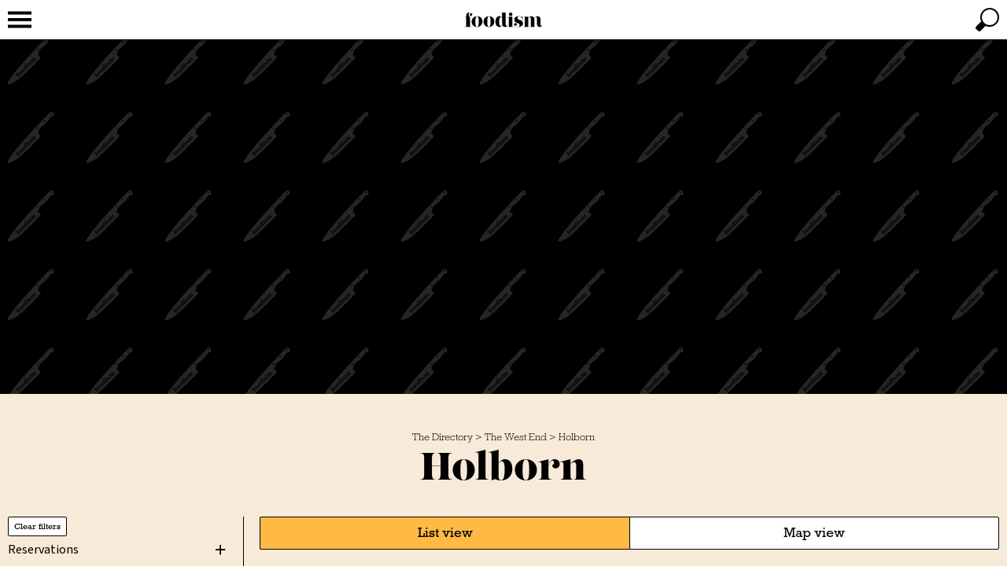

--- FILE ---
content_type: text/html; charset=UTF-8
request_url: https://foodism.co.uk/venues/the-west-end/holborn/
body_size: 37974
content:
<!DOCTYPE html>
<html class="no-js" lang="en">
    <head>
        <!-- Holborn -->
        <title>Holborn | The Directory | Foodism</title>

        <meta name="viewport" content="width=device-width, initial-scale=1.0, maximum-scale=1.0, user-scalable=no"/>
        <meta http-equiv="Content-Type" content="text/html; charset=utf-8"/>
        <meta name="description" content="">

        <!-- favicon -->
        <link rel="icon" type="image/x-icon" href="https://cdn.foodism.co.uk/favicon.ico?20260105-01"/>
<link rel="apple-touch-icon" sizes="180x180" href="https://cdn.foodism.co.uk/apple-touch-icon.png?20260105-01">
<link rel="icon" type="image/png" sizes="16x16" href="https://cdn.foodism.co.uk/favicon-16x16.png?20260105-01">
<link rel="icon" type="image/png" sizes="32x32" href="https://cdn.foodism.co.uk/favicon-32x32.png?20260105-01">
<link rel="manifest" href="/manifest.json">
<link rel="mask-icon" href="https://cdn.foodism.co.uk/safari-pinned-tab.svg?20260105-01" color="#ffba45">
<meta name="theme-color" content="#ffba45">
                    <link rel="canonical" href="https://foodism.co.uk/venues/the-west-end/holborn/"/>
    
        <!-- Open Graph -->
        <meta property="og:site_name" content="Foodism"/>
        <meta property="fb:profile_id" content="346856005458183"/>
        <meta property="og:type" content="website"/>
        <meta property="og:title" content="Holborn"/>
        <meta property="og:description" content=""/>
        <meta property="og:url" content="https://foodism.co.uk/venues/the-west-end/holborn/"/>
        <meta property="og:image" content="https://cdn.foodism.co.uk/images/social-placeholder.jpg?20260105-01"/>        
        <!-- Twitter card -->
        <!-- Twitter card type: summary_large_image -->
        <meta name="twitter:card" content="summary_large_image">
        <meta name="twitter:site" content="@FoodismUK">
        <meta name="twitter:creator" content="@FoodismUK">
        <meta name="twitter:title" content="Holborn">
        <meta name="twitter:description" content="">
        <meta name="twitter:image" content="https://cdn.foodism.co.uk/images/social-placeholder.jpg?20260105-01">
        
        <!-- CSS -->
                    <link rel="preload stylesheet" href="https://cdn.foodism.co.uk/css/css.css?20260105-01" as="style" type="text/css"/>
        <!-- fonts -->
                    <link rel="preload stylesheet" href="https://use.typekit.net/txn0tyo.css" as="style" type="text/css">
                        <!-- end of fonts -->

        <!-- Print CSS -->
                    <link rel="preload stylesheet" media="print" href="https://cdn.foodism.co.uk/css/print.css?20260105-01" as="style" type="text/css"/>
        <!-- additional CSS -->
            <link href="https://cdn.foodism.co.uk/css/venues.css?20260105-01" rel="stylesheet" type="text/css"/>

        <script type="text/javascript">
    var googletag = googletag || {};
    googletag.cmd = googletag.cmd || [];
    var pbjs = pbjs || {};
    pbjs.que = pbjs.que || [];

    (function () {
        var gads = document.createElement('script');
        gads.async = true;
        gads.type = 'text/javascript';
        var useSSL = 'https:' == document.location.protocol;
        gads.src = (useSSL ? 'https:' : 'http:') + '//www.googletagservices.com/tag/js/gpt.js';
        var node = document.getElementsByTagName('script')[0];
        node.parentNode.insertBefore(gads, node);
    })();

    (function () {
        var pbjsEl = document.createElement("script");
        pbjsEl.type = "text/javascript";
        pbjsEl.async = true;
        pbjsEl.src = "https://cdn.foodism.co.uk/js/prebid.js?20260105-01";
        var pbjsTargetEl = document.getElementsByTagName("head")[0];
        pbjsTargetEl.insertBefore(pbjsEl, pbjsTargetEl.firstChild);
    })();
</script>        <!-- Global site tag (gtag.js) - Google Analytics -->
<script async src="https://www.googletagmanager.com/gtag/js?id=UA-17223376-10"></script>
<script>
    window.dataLayer = window.dataLayer || [];
    function gtag() {dataLayer.push(arguments);}
    gtag('js', new Date());

    gtag('config', 'UA-17223376-10');
    window.google_analytics_tracking_id = 'UA-17223376-10';

    </script>
        <!-- Facebook Pixel Code -->
<script>
    !function(f,b,e,v,n,t,s)
    {if(f.fbq)return;n=f.fbq=function(){n.callMethod?
        n.callMethod.apply(n,arguments):n.queue.push(arguments)};
        if(!f._fbq)f._fbq=n;n.push=n;n.loaded=!0;n.version='2.0';
        n.queue=[];t=b.createElement(e);t.async=!0;
        t.src=v;s=b.getElementsByTagName(e)[0];
        s.parentNode.insertBefore(t,s)}(window, document,'script',
        'https://connect.facebook.net/en_US/fbevents.js');
    fbq('init', '812251848947243');
    fbq('track', 'PageView');
</script>
<noscript>
    <img height="1" width="1" style="display:none" src="https://www.facebook.com/tr?id=812251848947243&ev=PageView&noscript=1" />
</noscript>
<!-- End Facebook Pixel Code -->
        <script type="application/ld+json">
    {
        "@context": "http://schema.org",
        "@type": "WebSite",
        "url": "https://foodism.co.uk",
        "potentialAction": {
            "@type": "SearchAction",
            "target": "https://foodism.co.uk/search/?q={search_term_string}",
            "query-input": "required name=search_term_string"
        }
    }
</script>            <!-- Taboola Pixel Code -->
    <script type='text/javascript'>
        var sum_datalayer = sum_datalayer || {};
        sum_datalayer.taboolaAccountId = "1480765";
        window._tfa = window._tfa || [];
        window._tfa.push({notify: 'event', name: 'page_view', id: 1480765 });
        !function (t, f, a, x) {
            if (!document.getElementById(x)) {
                t.async = 1;t.src = a;t.id=x;f.parentNode.insertBefore(t, f);
            }
        }(document.createElement('script'),
            document.getElementsByTagName('script')[0],
            '//cdn.taboola.com/libtrc/unip/1480765/tfa.js',
            'tb_tfa_script');
    </script>
    <!-- End of Taboola Pixel Code -->
    </head>
    <body class="clearfix channel-index category-show venue-index">
                    <div class="top-wrapper wrapper clearfix" id="top-wrapper">
                <div class="top-container container clearfix">
                    <header>
    <a id="header-logo" href="/"><svg class="logo" xmlns="http://www.w3.org/2000/svg" viewBox="0 0 623.622 170.079">
    <path class="fill" d="M578.564,119.437c0,6.31,1.174,8.952,5.43,8.952,3.669,0,5.343-3.428,5.641-8.07h.814c-.292,9.244-6.015,17.608-18.635,17.608-9.685,0-18.929-6.75-18.929-20.837V76.883c0-7.337-4.109-10.271-8.364-10.271-5.1,0-10.273,6.266-10.273,16.288v53.044H541v1.715H502.406v-1.715h6.015V76.883c0-7.337-4.108-10.271-8.364-10.271-4.914,0-10.271,6.4-10.271,16.288v53.044h6.75v1.715H455.889v-1.715h8.364V65.049h-8.364V63.332h33.9V75.416s4.4-14.967,24.065-14.967c9.832,0,17.316,5.428,19.957,15.994,0,0,4.108-15.994,24.36-15.994,14.086,0,20.4,9.537,20.4,26.412ZM341.237,137.659v-1.715H349.9V65.049h-8.659V63.332h34.631v72.612h8.364v1.715Zm-1.2-17.34c0,9.244-5.283,17.461-17.756,17.461-9.685,0-16.581-5.723-19.369-17.021,0,0-3.963,17.021-21.424,17.021-17.022,0-27.735-14.674-27.735-37.859,0-23.625,10.713-39.914,27.735-39.914,16.728,0,20.689,12.62,20.689,12.62V35.221H291.907V33.6h35.951V119c0,6.309,1.321,9.391,5.577,9.391,3.668,0,5.575-3.282,5.9-8.07ZM302.178,80.7c0-10.732-5.1-14.654-9.243-14.654-8.952,0-12.327,11.719-12.327,33.143,0,21.277,3.627,31,12.578,31,4.251,0,8.992-4.313,8.992-15.3ZM245.809,98.454c0,23.479-17.315,39.326-39.179,39.326-22.892,0-38.739-15.114-38.739-38.3C167.891,76,185.352,60.3,207.364,60.3,229.962,60.3,245.809,75.123,245.809,98.454Zm-27,.877c0-24.885-3.082-38.052-11.446-38.052-9.393,0-12.474,12.731-12.474,37.328s3.081,38.2,11.74,38.2C215.581,136.8,218.81,124.072,218.81,99.331Zm-58.64-.877c0,23.479-17.315,39.326-39.18,39.326-22.891,0-38.739-15.114-38.739-38.3C82.251,76,99.713,60.3,121.724,60.3,144.322,60.3,160.17,75.123,160.17,98.454Zm-27,.877c0-24.885-3.082-38.052-11.446-38.052-9.391,0-12.472,12.731-12.472,37.328s3.081,38.2,11.738,38.2C129.941,136.8,133.17,124.072,133.17,99.331Zm243.4-53.048A12.688,12.688,0,1,0,363.882,58.97,12.688,12.688,0,0,0,376.569,46.283Zm22.023,63.471c-6.457,0-10.713,4.548-10.713,10.565,0,9.684,7.485,17.461,27,17.461,25.68,0,37.565-10.564,37.565-25.68,0-31.841-39.326-17.608-39.326-39.031,0-7.044,4.266-11.449,12.777-11.449,13.647,0,20.748,10.454,24.12,26.286l.576-.065-1.874-27.377-.883.05c-.2,3.506-1.219,4.188-2.875,4.188-5.428,0-10.418-4.547-23.623-4.547-24.066,0-31.991,12.179-31.991,25.239,0,29.2,38.741,18.2,38.741,39.621,0,7.337-5.579,11.754-16.145,11.754-12.62,0-19.807-6.032-19.807-10.727,0-.44.232-.735.532-.735.769,0,2.423,2.642,6.386,2.642h.18a9.09,9.09,0,1,0,0-18.179ZM67.656,32.152c-14.234,0-24.505,9.538-24.505,23.917v7.262H33.172v1.717h9.978v70.895H33.172v1.713l47.554,0v-1.715H71.04V89.527c0-9.978-1.227-17.581-4.014-24.478H84.1V63.331H66.281c-2.814-6.5-5.806-11.37-5.806-18.267,0-6.6,4.255-11.885,11.592-11.885,6.9,0,11.006,3.521,11.006,7.337,0,.44-.293.734-.88.734-.428,0-2.657-1.386-5.339-1.465l-.1,0a8.731,8.731,0,1,0,0,17.461h.152c5.723,0,10.273-4.4,10.273-11.006,0-8.069-6.164-14.086-18.637-14.086"/>
</svg>
</a>
</header>
                    

<nav class="nav">
    <a href="/" class="nav-logo" title="Foodism" tabindex="-1"><?xml version="1.0" encoding="UTF-8"?>
<svg class="nav-logo" xmlns="http://www.w3.org/2000/svg" viewBox="0 0 30 30">
    <path d="m16.1828,4.4641c-3.003,0-5.1699,1.905-5.1699,4.7769v1.4503h-2.1051s.0002.5236.0002.5236h2.1049s0,13.804,0,13.804h-2.1051v.5169l10.0324.0003v-.5172h-2.0434v-9.0956c0-1.9929-.2359-3.331-.8239-4.7085h3.5793l-.0002-.5234h-3.7593c-.5936-1.2986-1.225-2.2708-1.225-3.6483,0-1.3187.8978-2.2203,2.4457-2.2203,1.1245,0,2.3218.5498,2.3218,1.3119,0,.0879-.0618.1467-.1856.1467-.0902,0-.5604-.2769-1.1263-.2926l-.0203-.0004c-1.0173,0-1.8419.7807-1.8419,1.7437s.8246,1.7437,1.8419,1.7437h.0321c1.2073,0,2.1673-.879,2.1673-2.198,0-1.6117-1.3005-2.8134-3.9318-2.8134"/>
    <path d="m15,30C6.729,30,0,23.2715,0,15S6.729,0,15,0s15,6.7285,15,15-6.729,15-15,15Zm0-28.4004C7.6113,1.5996,1.5996,7.6113,1.5996,15s6.0117,13.4004,13.4004,13.4004,13.4004-6.0117,13.4004-13.4004S22.3887,1.5996,15,1.5996Z"/>
</svg></a>
    <a href="javascript:void(0);" class="nav-toggle" tabindex="-1"><svg class="nav-icon" viewBox="0 0 100 100" width="100" height="100"  xmlns="http://www.w3.org/2000/svg">
    <path class="nav-icon-elements" d="m 20,29 h 60 v 8 H 20 Z"/>
    <path class="nav-icon-elements" d="m 20,46 h 60 v 8 H 20 Z"/>
    <path class="nav-icon-elements" d="m 20,63 h 60 v 8 H 20 Z"/>
    <path class="close-icon" d="M 31.615224,25.958369 C 45.75736,40.100506 59.899496,54.242641 74.041632,68.384778 72.156014,70.270396 70.270396,72.156014 68.384778,74.041632 54.242641,59.899496 40.100506,45.75736 25.958369,31.615224 c 1.885618,-1.885619 3.771236,-3.771237 5.656855,-5.656855 z M 25.958369,68.384776 C 40.100505,54.242641 54.242641,40.100505 68.384776,25.958369 c 1.885619,1.885619 3.771236,3.771236 5.656854,5.656855 C 59.899495,45.757359 45.757359,59.899495 31.615224,74.04163 29.729605,72.156012 27.843988,70.270395 25.958369,68.384776 Z"/>
</svg>
</a>
    <ul class="menu menu-bar">
        
                                    

<li class="nav-venues">
    <a href="javascript:void(0);" class="menu-link menu-bar-link" aria-haspopup="true" tabindex="-1" title="The Directory">The Directory</a>
    <ul class="mega-menu mega-menu--multiLevel">
                    <li>
                                    <a href="javascript:void(0);" class="menu-link menu-link" aria-haspopup="true" tabindex="-1" title="City of London">City of London</a>
                    <ul class="menu menu-list">
                                    <li>
                            <a href="/venues/city-of-london/bank/" class="menu-link menu-list-link" tabindex="-1" title="Bank">Bank</a>
                    </li>
            <li>
                            <a href="/venues/city-of-london/blackfriars/" class="menu-link menu-list-link" tabindex="-1" title="Blackfriars">Blackfriars</a>
                    </li>
            <li>
                            <a href="/venues/city-of-london/barbican/" class="menu-link menu-list-link" tabindex="-1" title="Barbican">Barbican</a>
                    </li>
            <li>
                            <a href="/venues/city-of-london/farringdon/" class="menu-link menu-list-link" tabindex="-1" title="Farringdon">Farringdon</a>
                    </li>
            <li>
                            <a href="/venues/city-of-london/fleet-street-st-pauls/" class="menu-link menu-list-link" tabindex="-1" title="Fleet Street &amp; St Paul&#039;s">Fleet Street &amp; St Paul&#039;s</a>
                    </li>
            <li>
                            <a href="/venues/city-of-london/guildhall/" class="menu-link menu-list-link" tabindex="-1" title="Guildhall">Guildhall</a>
                    </li>
            <li>
                            <a href="/venues/city-of-london/leadenhall/" class="menu-link menu-list-link" tabindex="-1" title="Leadenhall">Leadenhall</a>
                    </li>
            <li>
                            <a href="/venues/city-of-london/monument-tower-hill-aldgate/" class="menu-link menu-list-link" tabindex="-1" title="Monument, Tower Hill &amp; Aldgate">Monument, Tower Hill &amp; Aldgate</a>
                    </li>
            <li>
                            <a href="/venues/city-of-london/moorgate-liverpool-street/" class="menu-link menu-list-link" tabindex="-1" title="Moorgate &amp; Liverpool Street">Moorgate &amp; Liverpool Street</a>
                    </li>
    
                    <li>
        <a href="/venues/city-of-london/" class="menu-link menu-list-link menu-parent-link" tabindex="-1" title="View all City of London">View all City of London</a>
    </li>

            <li class="mobile-menu-back-item">
            <a href="javascript:void(0);" class="menu-link mobile-menu-back-link" tabindex="-1">Back</a>
        </li>
    
                    </ul>
                            </li>
                    <li>
                                    <a href="javascript:void(0);" class="menu-link menu-link" aria-haspopup="true" tabindex="-1" title="North London">North London</a>
                    <ul class="menu menu-list">
                                    <li>
                            <a href="/venues/north-london/finsbury-park/" class="menu-link menu-list-link" tabindex="-1" title="Finsbury Park">Finsbury Park</a>
                    </li>
            <li>
                            <a href="/venues/north-london/hampstead-belsize-park/" class="menu-link menu-list-link" tabindex="-1" title="Hampstead &amp; Belsize Park">Hampstead &amp; Belsize Park</a>
                    </li>
            <li>
                            <a href="/venues/north-london/highbury/" class="menu-link menu-list-link" tabindex="-1" title="Highbury">Highbury</a>
                    </li>
            <li>
                            <a href="/venues/north-london/highgate/" class="menu-link menu-list-link" tabindex="-1" title="Highgate">Highgate</a>
                    </li>
            <li>
                            <a href="/venues/north-london/hornsey-crouch-end/" class="menu-link menu-list-link" tabindex="-1" title="Hornsey &amp; Crouch End">Hornsey &amp; Crouch End</a>
                    </li>
            <li>
                            <a href="/venues/north-london/hoxton/" class="menu-link menu-list-link" tabindex="-1" title="Hoxton">Hoxton</a>
                    </li>
            <li>
                            <a href="/venues/north-london/islington-barnsbury/" class="menu-link menu-list-link" tabindex="-1" title="Islington &amp; Barnsbury">Islington &amp; Barnsbury</a>
                    </li>
            <li>
                            <a href="/venues/north-london/kentish-town/" class="menu-link menu-list-link" tabindex="-1" title="Kentish Town">Kentish Town</a>
                    </li>
            <li>
                            <a href="/venues/north-london/kings-cross/" class="menu-link menu-list-link" tabindex="-1" title="King&#039;s Cross">King&#039;s Cross</a>
                    </li>
            <li>
                            <a href="/venues/north-london/primrose-hill/" class="menu-link menu-list-link" tabindex="-1" title="Primrose Hill">Primrose Hill</a>
                    </li>
            <li>
                            <a href="/venues/north-london/regents-park-camden-town/" class="menu-link menu-list-link" tabindex="-1" title="Regent&#039;s Park &amp; Camden Town">Regent&#039;s Park &amp; Camden Town</a>
                    </li>
            <li>
                            <a href="/venues/north-london/st-johns-wood/" class="menu-link menu-list-link" tabindex="-1" title="St John&#039;s Wood">St John&#039;s Wood</a>
                    </li>
            <li>
                            <a href="/venues/north-london/stoke-newington-stamford-hill/" class="menu-link menu-list-link" tabindex="-1" title="Stoke Newington &amp; Stamford Hill">Stoke Newington &amp; Stamford Hill</a>
                    </li>
            <li>
                            <a href="/venues/north-london/west-hampstead-kilburn/" class="menu-link menu-list-link" tabindex="-1" title="West Hampstead &amp; Kilburn">West Hampstead &amp; Kilburn</a>
                    </li>
            <li>
                            <a href="/venues/north-london/willesden-harlesden-kensal-green/" class="menu-link menu-list-link" tabindex="-1" title="Willesden, Harlesden &amp; Kensal Green">Willesden, Harlesden &amp; Kensal Green</a>
                    </li>
            <li>
                            <a href="/venues/north-london/tottenham/" class="menu-link menu-list-link" tabindex="-1" title="Tottenham">Tottenham</a>
                    </li>
    
                    <li>
        <a href="/venues/north-london/" class="menu-link menu-list-link menu-parent-link" tabindex="-1" title="View all North London">View all North London</a>
    </li>

            <li class="mobile-menu-back-item">
            <a href="javascript:void(0);" class="menu-link mobile-menu-back-link" tabindex="-1">Back</a>
        </li>
    
                    </ul>
                            </li>
                    <li>
                                    <a href="javascript:void(0);" class="menu-link menu-link" aria-haspopup="true" tabindex="-1" title="The West End">The West End</a>
                    <ul class="menu menu-list">
                                    <li>
                            <a href="/venues/the-west-end/bloomsbury-fitzrovia/" class="menu-link menu-list-link" tabindex="-1" title="Bloomsbury &amp; Fitzrovia">Bloomsbury &amp; Fitzrovia</a>
                    </li>
            <li>
                            <a href="/venues/the-west-end/covent-garden/" class="menu-link menu-list-link" tabindex="-1" title="Covent Garden">Covent Garden</a>
                    </li>
            <li>
                            <a href="/venues/the-west-end/hanover-square/" class="menu-link menu-list-link" tabindex="-1" title="Hanover Square">Hanover Square</a>
                    </li>
            <li>
                            <a href="/venues/the-west-end/harley-street/" class="menu-link menu-list-link" tabindex="-1" title="Harley Street">Harley Street</a>
                    </li>
            <li>
                            <a href="/venues/the-west-end/holborn/" class="menu-link menu-list-link" tabindex="-1" title="Holborn">Holborn</a>
                    </li>
            <li>
                            <a href="/venues/the-west-end/marylebone/" class="menu-link menu-list-link" tabindex="-1" title="Marylebone">Marylebone</a>
                    </li>
            <li>
                            <a href="/venues/the-west-end/mayfair/" class="menu-link menu-list-link" tabindex="-1" title="Mayfair">Mayfair</a>
                    </li>
            <li>
                            <a href="/venues/the-west-end/oxford-street/" class="menu-link menu-list-link" tabindex="-1" title="Oxford Street">Oxford Street</a>
                    </li>
            <li>
                            <a href="/venues/the-west-end/regent-street/" class="menu-link menu-list-link" tabindex="-1" title="Regent Street">Regent Street</a>
                    </li>
            <li>
                            <a href="/venues/the-west-end/soho/" class="menu-link menu-list-link" tabindex="-1" title="Soho">Soho</a>
                    </li>
            <li>
                            <a href="/venues/the-west-end/victoria-station/" class="menu-link menu-list-link" tabindex="-1" title="Victoria Station">Victoria Station</a>
                    </li>
            <li>
                            <a href="/venues/the-west-end/st-james/" class="menu-link menu-list-link" tabindex="-1" title="St James&#039;s">St James&#039;s</a>
                    </li>
            <li>
                            <a href="/venues/the-west-end/westminster/" class="menu-link menu-list-link" tabindex="-1" title="Westminster">Westminster</a>
                    </li>
            <li>
                            <a href="/venues/the-west-end/whitehall/" class="menu-link menu-list-link" tabindex="-1" title="Whitehall">Whitehall</a>
                    </li>
    
                    <li>
        <a href="/venues/the-west-end/" class="menu-link menu-list-link menu-parent-link" tabindex="-1" title="View all The West End">View all The West End</a>
    </li>

            <li class="mobile-menu-back-item">
            <a href="javascript:void(0);" class="menu-link mobile-menu-back-link" tabindex="-1">Back</a>
        </li>
    
                    </ul>
                            </li>
                    <li>
                                    <a href="javascript:void(0);" class="menu-link menu-link" aria-haspopup="true" tabindex="-1" title="South London">South London</a>
                    <ul class="menu menu-list">
                                    <li>
                            <a href="/venues/south-london/balham/" class="menu-link menu-list-link" tabindex="-1" title="Balham">Balham</a>
                    </li>
            <li>
                            <a href="/venues/south-london/barnes/" class="menu-link menu-list-link" tabindex="-1" title="Barnes">Barnes</a>
                    </li>
            <li>
                            <a href="/venues/south-london/battersea/" class="menu-link menu-list-link" tabindex="-1" title="Battersea">Battersea</a>
                    </li>
            <li>
                            <a href="/venues/south-london/brixton-streatham/" class="menu-link menu-list-link" tabindex="-1" title="Brixton &amp; Streatham">Brixton &amp; Streatham</a>
                    </li>
            <li>
                            <a href="/venues/south-london/camberwell/" class="menu-link menu-list-link" tabindex="-1" title="Camberwell">Camberwell</a>
                    </li>
            <li>
                            <a href="/venues/south-london/clapham/" class="menu-link menu-list-link" tabindex="-1" title="Clapham">Clapham</a>
                    </li>
            <li>
                            <a href="/venues/south-london/croydon/" class="menu-link menu-list-link" tabindex="-1" title="Croydon">Croydon</a>
                    </li>
            <li>
                            <a href="/venues/south-london/east-dulwich/" class="menu-link menu-list-link" tabindex="-1" title="East Dulwich">East Dulwich</a>
                    </li>
            <li>
                            <a href="/venues/south-london/greenwich/" class="menu-link menu-list-link" tabindex="-1" title="Greenwich">Greenwich</a>
                    </li>
            <li>
                            <a href="/venues/south-london/peckham/" class="menu-link menu-list-link" tabindex="-1" title="Peckham">Peckham</a>
                    </li>
            <li>
                            <a href="/venues/south-london/putney/" class="menu-link menu-list-link" tabindex="-1" title="Putney">Putney</a>
                    </li>
            <li>
                            <a href="/venues/south-london/richmond/" class="menu-link menu-list-link" tabindex="-1" title="Richmond">Richmond</a>
                    </li>
            <li>
                            <a href="/venues/south-london/south-bank-borough/" class="menu-link menu-list-link" tabindex="-1" title="South Bank &amp; Borough">South Bank &amp; Borough</a>
                    </li>
            <li>
                            <a href="/venues/south-london/wandsworth-tooting/" class="menu-link menu-list-link" tabindex="-1" title="Wandsworth &amp; Tooting">Wandsworth &amp; Tooting</a>
                    </li>
            <li>
                            <a href="/venues/south-london/wimbledon-merton/" class="menu-link menu-list-link" tabindex="-1" title="Wimbledon &amp; Merton">Wimbledon &amp; Merton</a>
                    </li>
    
                    <li>
        <a href="/venues/south-london/" class="menu-link menu-list-link menu-parent-link" tabindex="-1" title="View all South London">View all South London</a>
    </li>

            <li class="mobile-menu-back-item">
            <a href="javascript:void(0);" class="menu-link mobile-menu-back-link" tabindex="-1">Back</a>
        </li>
    
                    </ul>
                            </li>
                    <li>
                                    <a href="javascript:void(0);" class="menu-link menu-link" aria-haspopup="true" tabindex="-1" title="East London">East London</a>
                    <ul class="menu menu-list">
                                    <li>
                            <a href="/venues/east-london/bethnal-green/" class="menu-link menu-list-link" tabindex="-1" title="Bethnal Green">Bethnal Green</a>
                    </li>
            <li>
                            <a href="/venues/east-london/bow-bromley-by-bow/" class="menu-link menu-list-link" tabindex="-1" title="Bow &amp; Bromley by Bow">Bow &amp; Bromley by Bow</a>
                    </li>
            <li>
                            <a href="/venues/east-london/canary-wharf/" class="menu-link menu-list-link" tabindex="-1" title="Canary Wharf">Canary Wharf</a>
                    </li>
            <li>
                            <a href="/venues/east-london/clapton-hackney-downs/" class="menu-link menu-list-link" tabindex="-1" title="Clapton &amp; Hackney Downs">Clapton &amp; Hackney Downs</a>
                    </li>
            <li>
                            <a href="/venues/east-london/hackney-dalston/" class="menu-link menu-list-link" tabindex="-1" title="Hackney &amp; Dalston">Hackney &amp; Dalston</a>
                    </li>
            <li>
                            <a href="/venues/east-london/hackney-wick/" class="menu-link menu-list-link" tabindex="-1" title="Hackney Wick">Hackney Wick</a>
                    </li>
            <li>
                            <a href="/venues/east-london/limehouse/" class="menu-link menu-list-link" tabindex="-1" title="Limehouse">Limehouse</a>
                    </li>
            <li>
                            <a href="/venues/east-london/stratford-west-ham/" class="menu-link menu-list-link" tabindex="-1" title="Stratford &amp; West Ham">Stratford &amp; West Ham</a>
                    </li>
            <li>
                            <a href="/venues/east-london/walthamstow/" class="menu-link menu-list-link" tabindex="-1" title="Walthamstow">Walthamstow</a>
                    </li>
            <li>
                            <a href="/venues/east-london/wapping/" class="menu-link menu-list-link" tabindex="-1" title="Wapping">Wapping</a>
                    </li>
            <li>
                            <a href="/venues/east-london/whitechapel-mile-end/" class="menu-link menu-list-link" tabindex="-1" title="Whitechapel &amp; Mile End">Whitechapel &amp; Mile End</a>
                    </li>
            <li>
                            <a href="/venues/east-london/woodford/" class="menu-link menu-list-link" tabindex="-1" title="Woodford">Woodford</a>
                    </li>
            <li>
                            <a href="/venues/east-london/shoreditch/" class="menu-link menu-list-link" tabindex="-1" title="Shoreditch">Shoreditch</a>
                    </li>
    
                    <li>
        <a href="/venues/east-london/" class="menu-link menu-list-link menu-parent-link" tabindex="-1" title="View all East London">View all East London</a>
    </li>

            <li class="mobile-menu-back-item">
            <a href="javascript:void(0);" class="menu-link mobile-menu-back-link" tabindex="-1">Back</a>
        </li>
    
                    </ul>
                            </li>
                    <li>
                                    <a href="javascript:void(0);" class="menu-link menu-link" aria-haspopup="true" tabindex="-1" title="West London">West London</a>
                    <ul class="menu menu-list">
                                    <li>
                            <a href="/venues/west-london/belgravia/" class="menu-link menu-list-link" tabindex="-1" title="Belgravia">Belgravia</a>
                    </li>
            <li>
                            <a href="/venues/west-london/chelsea/" class="menu-link menu-list-link" tabindex="-1" title="Chelsea">Chelsea</a>
                    </li>
            <li>
                            <a href="/venues/west-london/chiswick/" class="menu-link menu-list-link" tabindex="-1" title="Chiswick">Chiswick</a>
                    </li>
            <li>
                            <a href="/venues/west-london/ealing/" class="menu-link menu-list-link" tabindex="-1" title="Ealing">Ealing</a>
                    </li>
            <li>
                            <a href="/venues/west-london/fulham/" class="menu-link menu-list-link" tabindex="-1" title="Fulham">Fulham</a>
                    </li>
            <li>
                            <a href="/venues/west-london/hammersmith/" class="menu-link menu-list-link" tabindex="-1" title="Hammersmith">Hammersmith</a>
                    </li>
            <li>
                            <a href="/venues/west-london/kensington/" class="menu-link menu-list-link" tabindex="-1" title="Kensington">Kensington</a>
                    </li>
            <li>
                            <a href="/venues/west-london/knightsbridge/" class="menu-link menu-list-link" tabindex="-1" title="Knightsbridge">Knightsbridge</a>
                    </li>
            <li>
                            <a href="/venues/west-london/ladbroke-grove/" class="menu-link menu-list-link" tabindex="-1" title="Ladbroke Grove">Ladbroke Grove</a>
                    </li>
            <li>
                            <a href="/venues/west-london/maida-vale/" class="menu-link menu-list-link" tabindex="-1" title="Maida Vale">Maida Vale</a>
                    </li>
            <li>
                            <a href="/venues/west-london/notting-hill-holland-park/" class="menu-link menu-list-link" tabindex="-1" title="Notting Hill &amp; Holland Park">Notting Hill &amp; Holland Park</a>
                    </li>
            <li>
                            <a href="/venues/west-london/paddington-bayswater/" class="menu-link menu-list-link" tabindex="-1" title="Paddington &amp; Bayswater">Paddington &amp; Bayswater</a>
                    </li>
            <li>
                            <a href="/venues/west-london/pimlico/" class="menu-link menu-list-link" tabindex="-1" title="Pimlico">Pimlico</a>
                    </li>
            <li>
                            <a href="/venues/west-london/shepherds-bush/" class="menu-link menu-list-link" tabindex="-1" title="Shepherd&#039;s Bush">Shepherd&#039;s Bush</a>
                    </li>
            <li>
                            <a href="/venues/west-london/south-kensington/" class="menu-link menu-list-link" tabindex="-1" title="South Kensington">South Kensington</a>
                    </li>
    
                    <li>
        <a href="/venues/west-london/" class="menu-link menu-list-link menu-parent-link" tabindex="-1" title="View all West London">View all West London</a>
    </li>

            <li class="mobile-menu-back-item">
            <a href="javascript:void(0);" class="menu-link mobile-menu-back-link" tabindex="-1">Back</a>
        </li>
    
                    </ul>
                            </li>
        
        <li>
            <a href="/venues/" class="menu-link menu-bar-link" tabindex="-1" title="The Directory">View all The Directory</a>
        </li>

        <li class="mobile-menu-back-item">
            <a href="javascript:void(0);" class="menu-link mobile-menu-back-link" tabindex="-1">Back</a>
        </li>
    </ul>
</li>
                                                <li class="nav-guides">
                                            <a href="javascript:void(0);" class="menu-link menu-bar-link" aria-haspopup="true" tabindex="-1" title="Guides">Guides</a>
                        <ul class="mega-menu mega-menu--multiLevel">
                                                    <li class="menu-list-item">
                <a href="/guides/neighbourhoods/" class="menu-link menu-list-link" tabindex="-1" title="Neighbourhoods">Neighbourhoods</a>
            </li>
                                <li class="menu-list-item">
                <a href="/guides/pop-ups/" class="menu-link menu-list-link" tabindex="-1" title="Pop-ups">Pop-ups</a>
            </li>
            
                            <li class="menu-list-item">
            <a href="/guides/" class="menu-link menu-list-link menu-parent-link" tabindex="-1" title="View all Guides">View all Guides</a>
        </li>
    
            <li class="mobile-menu-back-item">
            <a href="javascript:void(0);" class="menu-link mobile-menu-back-link" tabindex="-1">Back</a>
        </li>
    
                        </ul>
                                    </li>
                                                <li class="nav-reviews">
                                            <a href="javascript:void(0);" class="menu-link menu-bar-link" aria-haspopup="true" tabindex="-1" title="Reviews">Reviews</a>
                        <ul class="mega-menu mega-menu--multiLevel">
                                                    <li class="menu-list-item">
                <a href="/reviews/meal-kits/" class="menu-link menu-list-link" tabindex="-1" title="Meal kits">Meal kits</a>
            </li>
                                <li class="menu-list-item">
                <a href="/reviews/restaurants/" class="menu-link menu-list-link" tabindex="-1" title="Restaurants">Restaurants</a>
            </li>
                                <li class="menu-list-item">
                <a href="/reviews/bars/" class="menu-link menu-list-link" tabindex="-1" title="Bars">Bars</a>
            </li>
                                <li class="menu-list-item">
                <a href="/reviews/breweries/" class="menu-link menu-list-link" tabindex="-1" title="Breweries">Breweries</a>
            </li>
                                <li class="menu-list-item">
                <a href="/reviews/london-larder/" class="menu-link menu-list-link" tabindex="-1" title="London Larder">London Larder</a>
            </li>
            
                            <li class="menu-list-item">
            <a href="/reviews/" class="menu-link menu-list-link menu-parent-link" tabindex="-1" title="View all Reviews">View all Reviews</a>
        </li>
    
            <li class="mobile-menu-back-item">
            <a href="javascript:void(0);" class="menu-link mobile-menu-back-link" tabindex="-1">Back</a>
        </li>
    
                        </ul>
                                    </li>
                                                <li class="nav-columns">
                                            <a href="javascript:void(0);" class="menu-link menu-bar-link" aria-haspopup="true" tabindex="-1" title="Columns">Columns</a>
                        <ul class="mega-menu mega-menu--multiLevel">
                                                    <li class="menu-list-item">
                <a href="/columns/where-molly-ate/" class="menu-link menu-list-link" tabindex="-1" title="Where Molly Ate">Where Molly Ate</a>
            </li>
                                <li class="menu-list-item">
                <a href="/columns/classic-cocktails/" class="menu-link menu-list-link" tabindex="-1" title="Classic cocktails">Classic cocktails</a>
            </li>
                                <li class="menu-list-item">
                <a href="/columns/the-foodist/" class="menu-link menu-list-link" tabindex="-1" title="The Foodist">The Foodist</a>
            </li>
                                <li class="menu-list-item">
                <a href="/columns/on-the-trail/" class="menu-link menu-list-link" tabindex="-1" title="On the Trail">On the Trail</a>
            </li>
                                <li class="menu-list-item">
                <a href="/columns/the-escapist/" class="menu-link menu-list-link" tabindex="-1" title="The Escapist">The Escapist</a>
            </li>
            
                            <li class="menu-list-item">
            <a href="/columns/" class="menu-link menu-list-link menu-parent-link" tabindex="-1" title="View all Columns">View all Columns</a>
        </li>
    
            <li class="mobile-menu-back-item">
            <a href="javascript:void(0);" class="menu-link mobile-menu-back-link" tabindex="-1">Back</a>
        </li>
    
                        </ul>
                                    </li>
                                                

<li class="nav-recipes">
    <a href="javascript:void(0);" class="menu-link menu-bar-link" aria-haspopup="true" tabindex="-1" title="Recipes">Recipes</a>
    <ul class="mega-menu mega-menu--multiLevel">
                    <li>
                                    <a href="javascript:void(0);" class="menu-link menu-link" aria-haspopup="true" tabindex="-1" title="Courses">Courses</a>
                    <ul class="menu menu-list">
                                    <li>
                            <a href="/recipes/courses/dessert/" class="menu-link menu-list-link" tabindex="-1" title="Dessert">Dessert</a>
                    </li>
            <li>
                            <a href="/recipes/courses/brunch/" class="menu-link menu-list-link" tabindex="-1" title="Brunch">Brunch</a>
                    </li>
            <li>
                            <a href="/recipes/courses/breakfast/" class="menu-link menu-list-link" tabindex="-1" title="Breakfast">Breakfast</a>
                    </li>
            <li>
                            <a href="/recipes/courses/starter/" class="menu-link menu-list-link" tabindex="-1" title="Starter">Starter</a>
                    </li>
            <li>
                            <a href="/recipes/courses/main/" class="menu-link menu-list-link" tabindex="-1" title="Main">Main</a>
                    </li>
            <li>
                            <a href="/recipes/courses/savoury-snacks/" class="menu-link menu-list-link" tabindex="-1" title="Savoury snacks">Savoury snacks</a>
                    </li>
            <li>
                            <a href="/recipes/courses/lunch/" class="menu-link menu-list-link" tabindex="-1" title="Lunch">Lunch</a>
                    </li>
            <li>
                            <a href="/recipes/courses/small-plates/" class="menu-link menu-list-link" tabindex="-1" title="Small plates">Small plates</a>
                    </li>
            <li>
                            <a href="/recipes/courses/salad/" class="menu-link menu-list-link" tabindex="-1" title="Salad">Salad</a>
                    </li>
            <li>
                            <a href="/recipes/courses/sides/" class="menu-link menu-list-link" tabindex="-1" title="Sides">Sides</a>
                    </li>
    
                    <li>
        <a href="/recipes/courses/" class="menu-link menu-list-link menu-parent-link" tabindex="-1" title="View all Courses">View all Courses</a>
    </li>

            <li class="mobile-menu-back-item">
            <a href="javascript:void(0);" class="menu-link mobile-menu-back-link" tabindex="-1">Back</a>
        </li>
    
                    </ul>
                            </li>
                    <li>
                                    <a href="javascript:void(0);" class="menu-link menu-link" aria-haspopup="true" tabindex="-1" title="Seasons">Seasons</a>
                    <ul class="menu menu-list">
                                    <li>
                            <a href="/recipes/season/spring/" class="menu-link menu-list-link" tabindex="-1" title="Spring">Spring</a>
                    </li>
            <li>
                            <a href="/recipes/season/summer/" class="menu-link menu-list-link" tabindex="-1" title="Summer">Summer</a>
                    </li>
            <li>
                            <a href="/recipes/season/autumn/" class="menu-link menu-list-link" tabindex="-1" title="Autumn">Autumn</a>
                    </li>
            <li>
                            <a href="/recipes/season/winter/" class="menu-link menu-list-link" tabindex="-1" title="Winter">Winter</a>
                    </li>
    
                    <li>
        <a href="/recipes/season/" class="menu-link menu-list-link menu-parent-link" tabindex="-1" title="View all Seasons">View all Seasons</a>
    </li>

            <li class="mobile-menu-back-item">
            <a href="javascript:void(0);" class="menu-link mobile-menu-back-link" tabindex="-1">Back</a>
        </li>
    
                    </ul>
                            </li>
                    <li>
                                    <a href="javascript:void(0);" class="menu-link menu-link" aria-haspopup="true" tabindex="-1" title="Ingredients">Ingredients</a>
                    <ul class="menu menu-list">
                                    <li>
                            <a href="/recipes/ingredients/fish/" class="menu-link menu-list-link" tabindex="-1" title="Fish">Fish</a>
                    </li>
            <li>
                            <a href="/recipes/ingredients/vegetarian/" class="menu-link menu-list-link" tabindex="-1" title="Vegetarian">Vegetarian</a>
                    </li>
            <li>
                            <a href="/recipes/ingredients/pork/" class="menu-link menu-list-link" tabindex="-1" title="Pork">Pork</a>
                    </li>
            <li>
                            <a href="/recipes/ingredients/lamb/" class="menu-link menu-list-link" tabindex="-1" title="Lamb">Lamb</a>
                    </li>
            <li>
                            <a href="/recipes/ingredients/beef/" class="menu-link menu-list-link" tabindex="-1" title="Beef">Beef</a>
                    </li>
            <li>
                            <a href="/recipes/ingredients/chicken/" class="menu-link menu-list-link" tabindex="-1" title="Chicken">Chicken</a>
                    </li>
            <li>
                            <a href="/recipes/ingredients/seafood/" class="menu-link menu-list-link" tabindex="-1" title="Seafood">Seafood</a>
                    </li>
            <li>
                            <a href="/recipes/ingredients/eggs/" class="menu-link menu-list-link" tabindex="-1" title="Eggs">Eggs</a>
                    </li>
            <li>
                            <a href="/recipes/ingredients/poultry/" class="menu-link menu-list-link" tabindex="-1" title="Poultry">Poultry</a>
                    </li>
            <li>
                            <a href="/recipes/ingredients/game/" class="menu-link menu-list-link" tabindex="-1" title="Game">Game</a>
                    </li>
            <li>
                            <a href="/recipes/ingredients/fruit/" class="menu-link menu-list-link" tabindex="-1" title="Fruit">Fruit</a>
                    </li>
    
                    <li>
        <a href="/recipes/ingredients/" class="menu-link menu-list-link menu-parent-link" tabindex="-1" title="View all Ingredients">View all Ingredients</a>
    </li>

            <li class="mobile-menu-back-item">
            <a href="javascript:void(0);" class="menu-link mobile-menu-back-link" tabindex="-1">Back</a>
        </li>
    
                    </ul>
                            </li>
                    <li>
                                    <a href="javascript:void(0);" class="menu-link menu-link" aria-haspopup="true" tabindex="-1" title="Cuisines">Cuisines</a>
                    <ul class="menu menu-list">
                                    <li>
                            <a href="/recipes/cuisines/japanese/" class="menu-link menu-list-link" tabindex="-1" title="Japanese">Japanese</a>
                    </li>
            <li>
                            <a href="/recipes/cuisines/french/" class="menu-link menu-list-link" tabindex="-1" title="French">French</a>
                    </li>
            <li>
                            <a href="/recipes/cuisines/italian/" class="menu-link menu-list-link" tabindex="-1" title="Italian">Italian</a>
                    </li>
            <li>
                            <a href="/recipes/cuisines/spanish/" class="menu-link menu-list-link" tabindex="-1" title="Spanish">Spanish</a>
                    </li>
            <li>
                            <a href="/recipes/cuisines/american/" class="menu-link menu-list-link" tabindex="-1" title="American">American</a>
                    </li>
            <li>
                            <a href="/recipes/cuisines/british/" class="menu-link menu-list-link" tabindex="-1" title="British">British</a>
                    </li>
            <li>
                            <a href="/recipes/cuisines/east-asian/" class="menu-link menu-list-link" tabindex="-1" title="East Asian">East Asian</a>
                    </li>
            <li>
                            <a href="/recipes/cuisines/nikkei/" class="menu-link menu-list-link" tabindex="-1" title="Nikkei">Nikkei</a>
                    </li>
            <li>
                            <a href="/recipes/cuisines/levantine/" class="menu-link menu-list-link" tabindex="-1" title="Levantine">Levantine</a>
                    </li>
            <li>
                            <a href="/recipes/cuisines/scandinavian/" class="menu-link menu-list-link" tabindex="-1" title="Scandinavian">Scandinavian</a>
                    </li>
            <li>
                            <a href="/recipes/cuisines/indian/" class="menu-link menu-list-link" tabindex="-1" title="Indian">Indian</a>
                    </li>
            <li>
                            <a href="/recipes/cuisines/south-american/" class="menu-link menu-list-link" tabindex="-1" title="South American">South American</a>
                    </li>
            <li>
                            <a href="/recipes/cuisines/chinese/" class="menu-link menu-list-link" tabindex="-1" title="Chinese">Chinese</a>
                    </li>
            <li>
                            <a href="/recipes/cuisines/Caribbean/" class="menu-link menu-list-link" tabindex="-1" title="Caribbean">Caribbean</a>
                    </li>
    
                    <li>
        <a href="/recipes/cuisines/" class="menu-link menu-list-link menu-parent-link" tabindex="-1" title="View all Cuisines">View all Cuisines</a>
    </li>

            <li class="mobile-menu-back-item">
            <a href="javascript:void(0);" class="menu-link mobile-menu-back-link" tabindex="-1">Back</a>
        </li>
    
                    </ul>
                            </li>
                    <li>
                                    <a href="javascript:void(0);" class="menu-link menu-link" aria-haspopup="true" tabindex="-1" title="Baking">Baking</a>
                    <ul class="menu menu-list">
                                    <li>
                            <a href="/recipes/baking/bread/" class="menu-link menu-list-link" tabindex="-1" title="Bread">Bread</a>
                    </li>
            <li>
                            <a href="/recipes/baking/puddings/" class="menu-link menu-list-link" tabindex="-1" title="Puddings">Puddings</a>
                    </li>
            <li>
                            <a href="/recipes/baking/pies/" class="menu-link menu-list-link" tabindex="-1" title="Pies">Pies</a>
                    </li>
            <li>
                            <a href="/recipes/baking/sweet-snacks/" class="menu-link menu-list-link" tabindex="-1" title="Sweet snacks">Sweet snacks</a>
                    </li>
            <li>
                            <a href="/recipes/baking/Cake/" class="menu-link menu-list-link" tabindex="-1" title="Cake">Cake</a>
                    </li>
    
                    <li>
        <a href="/recipes/baking/" class="menu-link menu-list-link menu-parent-link" tabindex="-1" title="View all Baking">View all Baking</a>
    </li>

            <li class="mobile-menu-back-item">
            <a href="javascript:void(0);" class="menu-link mobile-menu-back-link" tabindex="-1">Back</a>
        </li>
    
                    </ul>
                            </li>
                    <li>
                                    <a href="javascript:void(0);" class="menu-link menu-link" aria-haspopup="true" tabindex="-1" title="Cocktails">Cocktails</a>
                    <ul class="menu menu-list">
                                    <li>
                            <a href="/recipes/cocktails/champagne/" class="menu-link menu-list-link" tabindex="-1" title="Champagne">Champagne</a>
                    </li>
            <li>
                            <a href="/recipes/cocktails/gin/" class="menu-link menu-list-link" tabindex="-1" title="Gin">Gin</a>
                    </li>
            <li>
                            <a href="/recipes/cocktails/vodka/" class="menu-link menu-list-link" tabindex="-1" title="Vodka">Vodka</a>
                    </li>
            <li>
                            <a href="/recipes/cocktails/liqueur/" class="menu-link menu-list-link" tabindex="-1" title="Liqueur">Liqueur</a>
                    </li>
            <li>
                            <a href="/recipes/cocktails/aperitif/" class="menu-link menu-list-link" tabindex="-1" title="Aperitif">Aperitif</a>
                    </li>
            <li>
                            <a href="/recipes/cocktails/brandy/" class="menu-link menu-list-link" tabindex="-1" title="Brandy">Brandy</a>
                    </li>
            <li>
                            <a href="/recipes/cocktails/whisky/" class="menu-link menu-list-link" tabindex="-1" title="Whisky">Whisky</a>
                    </li>
            <li>
                            <a href="/recipes/cocktails/rum/" class="menu-link menu-list-link" tabindex="-1" title="Rum">Rum</a>
                    </li>
            <li>
                            <a href="/recipes/cocktails/tequila/" class="menu-link menu-list-link" tabindex="-1" title="Tequila">Tequila</a>
                    </li>
            <li>
                            <a href="/recipes/cocktails/sparkling-wine/" class="menu-link menu-list-link" tabindex="-1" title="Sparkling wine">Sparkling wine</a>
                    </li>
            <li>
                            <a href="/recipes/cocktails/cachaca/" class="menu-link menu-list-link" tabindex="-1" title="Cachaça">Cachaça</a>
                    </li>
            <li>
                            <a href="/recipes/cocktails/beer/" class="menu-link menu-list-link" tabindex="-1" title="Beer">Beer</a>
                    </li>
    
                    <li>
        <a href="/recipes/cocktails/" class="menu-link menu-list-link menu-parent-link" tabindex="-1" title="View all Cocktails">View all Cocktails</a>
    </li>

            <li class="mobile-menu-back-item">
            <a href="javascript:void(0);" class="menu-link mobile-menu-back-link" tabindex="-1">Back</a>
        </li>
    
                    </ul>
                            </li>
        
        <li>
            <a href="/recipes/" class="menu-link menu-bar-link" tabindex="-1" title="Recipes">View all Recipes</a>
        </li>

        <li class="mobile-menu-back-item">
            <a href="javascript:void(0);" class="menu-link mobile-menu-back-link" tabindex="-1">Back</a>
        </li>
    </ul>
</li>
                                                <li class="nav-features">
                                            <a href="javascript:void(0);" class="menu-link menu-bar-link" aria-haspopup="true" tabindex="-1" title="Features">Features</a>
                        <ul class="mega-menu mega-menu--multiLevel">
                                                    <li class="menu-list-item">
                <a href="/features/institutions/" class="menu-link menu-list-link" tabindex="-1" title="Institutions">Institutions</a>
            </li>
                                <li class="menu-list-item">
                <a href="javascript:void(0);" class="menu-link menu-list-link" tabindex="-1" aria-haspopup="true" title="Interviews">Interviews</a>
                <ul class="menu menu-list">
                                            <li class="menu-list-item">
                <a href="/features/interviews/insatiable/" class="menu-link menu-list-link" tabindex="-1" title="Insatiable">Insatiable</a>
            </li>
                                <li class="menu-list-item">
                <a href="/features/interviews/at-the-table/" class="menu-link menu-list-link" tabindex="-1" title="At the Table">At the Table</a>
            </li>
                                <li class="menu-list-item">
                <a href="/features/interviews/screen-eating/" class="menu-link menu-list-link" tabindex="-1" title="Screen Eating">Screen Eating</a>
            </li>
            
                            <li class="menu-list-item">
            <a href="/features/interviews/" class="menu-link menu-list-link menu-parent-link" tabindex="-1" title="View all Interviews">View all Interviews</a>
        </li>
    
            <li class="mobile-menu-back-item">
            <a href="javascript:void(0);" class="menu-link mobile-menu-back-link" tabindex="-1">Back</a>
        </li>
    
                </ul>
            </li>
                                <li class="menu-list-item">
                <a href="javascript:void(0);" class="menu-link menu-list-link" tabindex="-1" aria-haspopup="true" title="Long reads">Long reads</a>
                <ul class="menu menu-list">
                                            <li class="menu-list-item">
                <a href="/features/long-reads/travel/" class="menu-link menu-list-link" tabindex="-1" title="Travel">Travel</a>
            </li>
                                <li class="menu-list-item">
                <a href="/features/long-reads/origins/" class="menu-link menu-list-link" tabindex="-1" title="Origins">Origins</a>
            </li>
            
                            <li class="menu-list-item">
            <a href="/features/long-reads/" class="menu-link menu-list-link menu-parent-link" tabindex="-1" title="View all Long reads">View all Long reads</a>
        </li>
    
            <li class="mobile-menu-back-item">
            <a href="javascript:void(0);" class="menu-link mobile-menu-back-link" tabindex="-1">Back</a>
        </li>
    
                </ul>
            </li>
                                <li class="menu-list-item">
                <a href="/features/five-dishes/" class="menu-link menu-list-link" tabindex="-1" title="Five Dishes">Five Dishes</a>
            </li>
            
                            <li class="menu-list-item">
            <a href="/features/" class="menu-link menu-list-link menu-parent-link" tabindex="-1" title="View all Features">View all Features</a>
        </li>
    
            <li class="mobile-menu-back-item">
            <a href="javascript:void(0);" class="menu-link mobile-menu-back-link" tabindex="-1">Back</a>
        </li>
    
                        </ul>
                                    </li>
                                                                                            
                                                    
                                                        <li class="nav-event">
                        <a href="/events/" class="menu-link menu-bar-link" tabindex="-1" title="Events">Events</a>
                    </li>
                                                                                
                                                    
                                                        <li class="nav-competition">
                        <a href="/competition/" class="menu-link menu-bar-link" tabindex="-1" title="Win">Win</a>
                    </li>
                                                                                
                                                    
                                                        <li class="nav-subscribe">
                        <a href="/subscribe/" class="menu-link menu-bar-link" tabindex="-1" title="Subscribe">Subscribe</a>
                    </li>
                                    
                    <li>
                <a href="javascript:void(0);" class="menu-link menu-bar-link" aria-haspopup="true" tabindex="-1" title="More">More</a>
                <ul class="mega-menu mega-menu--multiLevel">
                                            <li class="menu-list-item">
                                                            <a href="/christmas-2025/" class="menu-link menu-bar-link" tabindex="-1" title="A Very Foodism Christmas">A Very Foodism Christmas</a>
                                                    </li>
                                            <li class="menu-list-item">
                                                            <a href="" class="menu-link menu-bar-link" tabindex="-1" title="Pubs">Pubs</a>
                                                    </li>
                                            <li class="menu-list-item">
                                                            <a href="/products/" class="menu-link menu-bar-link" tabindex="-1" title="Shop">Shop</a>
                                                    </li>
                                            <li class="menu-list-item">
                                                            <a href="/what-christy-cooked/" class="menu-link menu-bar-link" tabindex="-1" title="What Christy Cooked">What Christy Cooked</a>
                                                    </li>
                                            <li class="menu-list-item">
                                                            <a href="/japan-week/" class="menu-link menu-bar-link" tabindex="-1" title="Japan Week">Japan Week</a>
                                                    </li>
                                            <li class="menu-list-item">
                                                            <a href="javascript:void(0);" class="menu-link menu-link" aria-haspopup="true" tabindex="-1" title="Promotions">Promotions</a>
                                <ul class="menu menu-list">
                                                            <li class="menu-list-item">
                <a href="/promotions/offers/" class="menu-link menu-list-link" tabindex="-1" title="Offers">Offers</a>
            </li>
            
                            <li class="menu-list-item">
            <a href="/promotions/" class="menu-link menu-list-link menu-parent-link" tabindex="-1" title="View all Promotions">View all Promotions</a>
        </li>
    
            <li class="mobile-menu-back-item">
            <a href="javascript:void(0);" class="menu-link mobile-menu-back-link" tabindex="-1">Back</a>
        </li>
    
                                </ul>
                                                    </li>
                                            <li class="menu-list-item">
                                                            <a href="/news/" class="menu-link menu-bar-link" tabindex="-1" title="News">News</a>
                                                    </li>
                                            <li class="menu-list-item">
                                                            <a href="javascript:void(0);" class="menu-link menu-link" aria-haspopup="true" tabindex="-1" title="Foodism 100">Foodism 100</a>
                                <ul class="menu menu-list">
                                                            <li class="menu-list-item">
                <a href="/foodism-100/" class="menu-link menu-list-link" tabindex="-1" title="The awards night">The awards night</a>
            </li>
            
                            <li class="menu-list-item">
            <a href="/foodism-100/" class="menu-link menu-list-link menu-parent-link" tabindex="-1" title="View all Foodism 100">View all Foodism 100</a>
        </li>
    
            <li class="mobile-menu-back-item">
            <a href="javascript:void(0);" class="menu-link mobile-menu-back-link" tabindex="-1">Back</a>
        </li>
    
                                </ul>
                                                    </li>
                                            <li class="menu-list-item">
                                                            <a href="javascript:void(0);" class="menu-link menu-link" aria-haspopup="true" tabindex="-1" title="Sustainability">Sustainability</a>
                                <ul class="menu menu-list">
                                                            <li class="menu-list-item">
                <a href="/sustainability/" class="menu-link menu-list-link" tabindex="-1" title="Farm-to-table">Farm-to-table</a>
            </li>
                                <li class="menu-list-item">
                <a href="/sustainability/" class="menu-link menu-list-link" tabindex="-1" title="Sourcing">Sourcing</a>
            </li>
                                <li class="menu-list-item">
                <a href="/sustainability/" class="menu-link menu-list-link" tabindex="-1" title="Social enterprise">Social enterprise</a>
            </li>
                                <li class="menu-list-item">
                <a href="/sustainability/" class="menu-link menu-list-link" tabindex="-1" title="Seasonality">Seasonality</a>
            </li>
                                <li class="menu-list-item">
                <a href="/sustainability/" class="menu-link menu-list-link" tabindex="-1" title="Business">Business</a>
            </li>
                                <li class="menu-list-item">
                <a href="/sustainability/" class="menu-link menu-list-link" tabindex="-1" title="Food waste">Food waste</a>
            </li>
            
                            <li class="menu-list-item">
            <a href="/sustainability/" class="menu-link menu-list-link menu-parent-link" tabindex="-1" title="View all Sustainability">View all Sustainability</a>
        </li>
    
            <li class="mobile-menu-back-item">
            <a href="javascript:void(0);" class="menu-link mobile-menu-back-link" tabindex="-1">Back</a>
        </li>
    
                                </ul>
                                                    </li>
                                            <li class="menu-list-item">
                                                            <a href="/what-to-buy/" class="menu-link menu-bar-link" tabindex="-1" title="What to Buy">What to Buy</a>
                                                    </li>
                                            <li class="menu-list-item">
                                                            <a href="/national-pizza-day/" class="menu-link menu-bar-link" tabindex="-1" title="National Pizza Day">National Pizza Day</a>
                                                    </li>
                                            <li class="menu-list-item">
                                                            <a href="/plant-based-plates/" class="menu-link menu-bar-link" tabindex="-1" title="Plant-Based Plates">Plant-Based Plates</a>
                                                    </li>
                                            <li class="menu-list-item">
                                                            <a href="/beer/" class="menu-link menu-bar-link" tabindex="-1" title="Beer">Beer</a>
                                                    </li>
                                            <li class="menu-list-item">
                                                            <a href="/bitemap/" class="menu-link menu-bar-link" tabindex="-1" title="Bitemap">Bitemap</a>
                                                    </li>
                                            <li class="menu-list-item">
                                                            <a href="javascript:void(0);" class="menu-link menu-link" aria-haspopup="true" tabindex="-1" title="Partnerships">Partnerships</a>
                                <ul class="menu menu-list">
                                                            <li class="menu-list-item">
                <a href="/partnerships/keep-it-reel/" class="menu-link menu-list-link" tabindex="-1" title="Keep it reel">Keep it reel</a>
            </li>
                                <li class="menu-list-item">
                <a href="/rice-here-right-now/" class="menu-link menu-list-link" tabindex="-1" title="Rice Here, Right Now">Rice Here, Right Now</a>
            </li>
                                <li class="menu-list-item">
                <a href="/the-local-curry-challenge/" class="menu-link menu-list-link" tabindex="-1" title="The Local Curry Challenge">The Local Curry Challenge</a>
            </li>
                                <li class="menu-list-item">
                <a href="/be-different/" class="menu-link menu-list-link" tabindex="-1" title="Be Different">Be Different</a>
            </li>
                                <li class="menu-list-item">
                <a href="/the-grand-journey/" class="menu-link menu-list-link" tabindex="-1" title="The Grand Journey">The Grand Journey</a>
            </li>
                                <li class="menu-list-item">
                <a href="/partnerships/diplomats-of-a-new-era/" class="menu-link menu-list-link" tabindex="-1" title="Diplomats of a New Era">Diplomats of a New Era</a>
            </li>
            
                            <li class="menu-list-item">
            <a href="/partnerships/" class="menu-link menu-list-link menu-parent-link" tabindex="-1" title="View all Partnerships">View all Partnerships</a>
        </li>
    
            <li class="mobile-menu-back-item">
            <a href="javascript:void(0);" class="menu-link mobile-menu-back-link" tabindex="-1">Back</a>
        </li>
    
                                </ul>
                                                    </li>
                                            <li class="menu-list-item">
                                                            <a href="/gift-guides/" class="menu-link menu-bar-link" tabindex="-1" title="Gift guides">Gift guides</a>
                                                    </li>
                                                                                            <li class="menu-list-item">
                                <a href="/magazine/" class="menu-link menu-bar-link" tabindex="-1" title="Read the magazine">Read the magazine</a>
                            </li>
                                                                <li class="mobile-menu-back-item">
                        <a href="javascript:void(0);" class="menu-link mobile-menu-back-link" tabindex="-1">Back</a>
                    </li>
                </ul>
            </li>
            </ul>
</nav>
                    <div class="cart-holder clearfix"></div>
                    <a href="javascript:void(0);" class="search-toggle" aria-label="toggle search"><svg class="search-icon" viewBox="0 0 100 100" width="100" height="100" xmlns="http://www.w3.org/2000/svg">
    <path class="search-icon-elements" d="M 45.57478,65.830871 C 47.342632,67.28994 52.257918,68 56,68 69.254834,68 80,57.254834 80,44 80,30.745166 69.254834,20 56,20 42.745166,20 32,30.745166 32,44 c 0,4.099984 0.339427,5.285844 2.724293,10.088824 0,0 -10.324,9.608201 -14.264611,14.754665 -0.712443,0.930456 -0.710795,2.580514 0.03911,3.48105 2.384867,2.863908 4.041694,4.249652 6.98773,6.616159 0.92979,0.746886 3.452037,2.248161 5.91526,-0.823208 1.305061,-1.627268 6.632845,-7.229349 12.172998,-12.286619 z M 76,44 A 20,20 0 0 1 56,64 20,20 0 0 1 36,44 20,20 0 0 1 56,24 20,20 0 0 1 76,44 Z"/>
    <path class="close-icon" d="M 31.615224,25.958369 C 45.75736,40.100506 59.899496,54.242641 74.041632,68.384778 72.156014,70.270396 70.270396,72.156014 68.384778,74.041632 54.242641,59.899496 40.100506,45.75736 25.958369,31.615224 c 1.885618,-1.885619 3.771236,-3.771237 5.656855,-5.656855 z M 25.958369,68.384776 C 40.100505,54.242641 54.242641,40.100505 68.384776,25.958369 c 1.885619,1.885619 3.771236,3.771236 5.656854,5.656855 C 59.899495,45.757359 45.757359,59.899495 31.615224,74.04163 29.729605,72.156012 27.843988,70.270395 25.958369,68.384776 Z"/>
</svg>
</a>
                </div>
            </div>
                <div class="parallax-wrapper epic-parallax-wrapper clearfix">
    <div class="adslot parallax-background background parallax" data-dfp="background"></div>
    <div class="adslot parallax-billboard billboard" data-dfp="billboard"></div>
</div>
            <div class="title-wrapper wrapper clearfix">
        <div class="title-container container clearfix">
            <div class="breadcrumbs">
                <a href="/venues/">The Directory</a> <span>&gt;</span>
                <a href="/venues/the-west-end/">The West End</a> <span>&gt;</span>                 <a href="/venues/the-west-end/holborn/">Holborn</a>
            </div>
            <h1><a href="/venues/the-west-end/holborn/">Holborn</a></h1>
                                </div>
    </div>
    <div class="venue-directory-wrapper wrapper clearfix">
        <div class="venue-directory-container container clearfix">
            <button class="btn btn-venue-filters-toggle">Filters</button>
            <div class="venues-wrapper">
                <ul class="venues-nav nav-tabs clearfix">
                    <li>
                        <button class="btn btn-tab active" data-toggle="tab" role="tab" data-tab="list" id="venues-listings-tab" aria-controls="venues-listings" aria-selected="true">List view</button>
                    </li>
                    <li>
                        <button class="btn btn-tab" data-toggle="tab" role="tab" data-tab="map" id="venues-map-tab" aria-controls="venues-map" aria-selected="false">Map view</button>
                    </li>
                </ul>
                <div class="venue-tab active venues-listings" id="venues-listings" role="tabpanel" aria-labelledby="venues-listings-tab" aria-hidden="false" data-category="holborn">
                                            <p>Sorry, no venues match that search</p>
                                    </div>
                <div class="venue-tab venues-map" id="venues-map" role="tabpanel" aria-labelledby="venues-map-tab" aria-hidden="true">
                    <div class="map-canvas" data-initial-zoom="18" data-locations="[]"></div>
                </div>
            </div>
            <div class="filters-wrapper">
                <form class="venue-filter-form">
    <button class="btn btn-sm btn-close" type="button">X</button>
    <button class="btn btn-sm btn-clear" type="button">Clear filters</button>
    <ul class="venue-filter-form-list">
                                    <li class="venue-filter-form-list-item foldable-container">
                    <label class="foldable-toggle">Reservations</label>
                    <ul class="venue-filter-form-sublist foldable-inner">
                                                                                    <li class="expanded-child filter-form-sublist-item">
                                    <div class="input-child">
                                        <input type="checkbox" id="filter-book-online" name="filter[]" value="book-online" >
                                        <label for="filter-book-online">Book online</label>
                                        <div class="check">
                                            <div class="inside"></div>
                                        </div>
                                    </div>
                                </li>
                                                                        </ul>
                </li>
                                                <li class="venue-filter-form-list-item foldable-container">
                    <label class="foldable-toggle">Price</label>
                    <ul class="venue-filter-form-sublist foldable-inner">
                                                                                    <li class="expanded-child filter-form-sublist-item">
                                    <div class="input-child">
                                        <input type="checkbox" id="filter-price-cheap" name="filter[]" value="price-cheap" >
                                        <label for="filter-price-cheap">£</label>
                                        <div class="check">
                                            <div class="inside"></div>
                                        </div>
                                    </div>
                                </li>
                                                                                                                <li class="expanded-child filter-form-sublist-item">
                                    <div class="input-child">
                                        <input type="checkbox" id="filter-price-value" name="filter[]" value="price-value" >
                                        <label for="filter-price-value">££</label>
                                        <div class="check">
                                            <div class="inside"></div>
                                        </div>
                                    </div>
                                </li>
                                                                                                                <li class="expanded-child filter-form-sublist-item">
                                    <div class="input-child">
                                        <input type="checkbox" id="filter-price-luxury" name="filter[]" value="price-luxury" >
                                        <label for="filter-price-luxury">£££</label>
                                        <div class="check">
                                            <div class="inside"></div>
                                        </div>
                                    </div>
                                </li>
                                                                        </ul>
                </li>
                                                <li class="venue-filter-form-list-item foldable-container">
                    <label class="foldable-toggle">Cuisine</label>
                    <ul class="venue-filter-form-sublist foldable-inner">
                                                                                    <li class="expanded-child filter-form-sublist-item">
                                    <div class="input-child">
                                        <input type="checkbox" id="filter-afternoon-tea" name="filter[]" value="afternoon-tea" >
                                        <label for="filter-afternoon-tea">Afternoon tea</label>
                                        <div class="check">
                                            <div class="inside"></div>
                                        </div>
                                    </div>
                                </li>
                                                                                                                <li class="expanded-child filter-form-sublist-item">
                                    <div class="input-child">
                                        <input type="checkbox" id="filter-american" name="filter[]" value="american" >
                                        <label for="filter-american">American</label>
                                        <div class="check">
                                            <div class="inside"></div>
                                        </div>
                                    </div>
                                </li>
                                                                                                                <li class="expanded-child filter-form-sublist-item">
                                    <div class="input-child">
                                        <input type="checkbox" id="filter-barbecue" name="filter[]" value="barbecue" >
                                        <label for="filter-barbecue">Barbecue</label>
                                        <div class="check">
                                            <div class="inside"></div>
                                        </div>
                                    </div>
                                </li>
                                                                                                                <li class="expanded-child filter-form-sublist-item">
                                    <div class="input-child">
                                        <input type="checkbox" id="filter-british" name="filter[]" value="british" >
                                        <label for="filter-british">British</label>
                                        <div class="check">
                                            <div class="inside"></div>
                                        </div>
                                    </div>
                                </li>
                                                                                                                <li class="expanded-child filter-form-sublist-item">
                                    <div class="input-child">
                                        <input type="checkbox" id="filter-burgers" name="filter[]" value="burgers" >
                                        <label for="filter-burgers">Burgers</label>
                                        <div class="check">
                                            <div class="inside"></div>
                                        </div>
                                    </div>
                                </li>
                                                                                                                                                                                                                        <li class="expanded-child filter-form-sublist-item">
                                    <div class="input-child">
                                        <input type="checkbox" id="filter-chinese" name="filter[]" value="chinese" >
                                        <label for="filter-chinese">Chinese</label>
                                        <div class="check">
                                            <div class="inside"></div>
                                        </div>
                                    </div>
                                </li>
                                                                                                                <li class="expanded-child filter-form-sublist-item">
                                    <div class="input-child">
                                        <input type="checkbox" id="filter-cocktails" name="filter[]" value="cocktails" >
                                        <label for="filter-cocktails">Cocktails</label>
                                        <div class="check">
                                            <div class="inside"></div>
                                        </div>
                                    </div>
                                </li>
                                                                                                                <li class="expanded-child filter-form-sublist-item">
                                    <div class="input-child">
                                        <input type="checkbox" id="filter-fine-dining" name="filter[]" value="fine-dining" >
                                        <label for="filter-fine-dining">Fine dining</label>
                                        <div class="check">
                                            <div class="inside"></div>
                                        </div>
                                    </div>
                                </li>
                                                                                                                <li class="expanded-child filter-form-sublist-item">
                                    <div class="input-child">
                                        <input type="checkbox" id="filter-french" name="filter[]" value="french" >
                                        <label for="filter-french">French</label>
                                        <div class="check">
                                            <div class="inside"></div>
                                        </div>
                                    </div>
                                </li>
                                                                                                                <li class="expanded-child filter-form-sublist-item">
                                    <div class="input-child">
                                        <input type="checkbox" id="filter-gastropub" name="filter[]" value="gastropub" >
                                        <label for="filter-gastropub">Gastropub</label>
                                        <div class="check">
                                            <div class="inside"></div>
                                        </div>
                                    </div>
                                </li>
                                                                                                                                                                    <li class="expanded-child filter-form-sublist-item">
                                    <div class="input-child">
                                        <input type="checkbox" id="filter-indian" name="filter[]" value="indian" >
                                        <label for="filter-indian">Indian</label>
                                        <div class="check">
                                            <div class="inside"></div>
                                        </div>
                                    </div>
                                </li>
                                                                                                                <li class="expanded-child filter-form-sublist-item">
                                    <div class="input-child">
                                        <input type="checkbox" id="filter-italian" name="filter[]" value="italian" >
                                        <label for="filter-italian">Italian</label>
                                        <div class="check">
                                            <div class="inside"></div>
                                        </div>
                                    </div>
                                </li>
                                                                                                                <li class="expanded-child filter-form-sublist-item">
                                    <div class="input-child">
                                        <input type="checkbox" id="filter-japanese" name="filter[]" value="japanese" >
                                        <label for="filter-japanese">Japanese</label>
                                        <div class="check">
                                            <div class="inside"></div>
                                        </div>
                                    </div>
                                </li>
                                                                                                                                                                                                                        <li class="expanded-child filter-form-sublist-item">
                                    <div class="input-child">
                                        <input type="checkbox" id="filter-korean" name="filter[]" value="korean" >
                                        <label for="filter-korean">Korean</label>
                                        <div class="check">
                                            <div class="inside"></div>
                                        </div>
                                    </div>
                                </li>
                                                                                                                                                                    <li class="expanded-child filter-form-sublist-item">
                                    <div class="input-child">
                                        <input type="checkbox" id="filter-mexican" name="filter[]" value="mexican" >
                                        <label for="filter-mexican">Mexican</label>
                                        <div class="check">
                                            <div class="inside"></div>
                                        </div>
                                    </div>
                                </li>
                                                                                                                <li class="expanded-child filter-form-sublist-item">
                                    <div class="input-child">
                                        <input type="checkbox" id="filter-middle-eastern" name="filter[]" value="middle-eastern" >
                                        <label for="filter-middle-eastern">Middle Eastern</label>
                                        <div class="check">
                                            <div class="inside"></div>
                                        </div>
                                    </div>
                                </li>
                                                                                                                <li class="expanded-child filter-form-sublist-item">
                                    <div class="input-child">
                                        <input type="checkbox" id="filter-modern-european" name="filter[]" value="modern-european" >
                                        <label for="filter-modern-european">Modern European</label>
                                        <div class="check">
                                            <div class="inside"></div>
                                        </div>
                                    </div>
                                </li>
                                                                                                                <li class="expanded-child filter-form-sublist-item">
                                    <div class="input-child">
                                        <input type="checkbox" id="filter-nepalese" name="filter[]" value="nepalese" >
                                        <label for="filter-nepalese">Nepalese</label>
                                        <div class="check">
                                            <div class="inside"></div>
                                        </div>
                                    </div>
                                </li>
                                                                                                                                                                                                                        <li class="expanded-child filter-form-sublist-item">
                                    <div class="input-child">
                                        <input type="checkbox" id="filter-pizza" name="filter[]" value="pizza" >
                                        <label for="filter-pizza">Pizza</label>
                                        <div class="check">
                                            <div class="inside"></div>
                                        </div>
                                    </div>
                                </li>
                                                                                                                <li class="expanded-child filter-form-sublist-item">
                                    <div class="input-child">
                                        <input type="checkbox" id="filter-portuguese" name="filter[]" value="portuguese" >
                                        <label for="filter-portuguese">Portuguese</label>
                                        <div class="check">
                                            <div class="inside"></div>
                                        </div>
                                    </div>
                                </li>
                                                                                                                                                                    <li class="expanded-child filter-form-sublist-item">
                                    <div class="input-child">
                                        <input type="checkbox" id="filter-seafood" name="filter[]" value="seafood" >
                                        <label for="filter-seafood">Seafood</label>
                                        <div class="check">
                                            <div class="inside"></div>
                                        </div>
                                    </div>
                                </li>
                                                                                                                <li class="expanded-child filter-form-sublist-item">
                                    <div class="input-child">
                                        <input type="checkbox" id="filter-small-plates" name="filter[]" value="small-plates" >
                                        <label for="filter-small-plates">Small Plates</label>
                                        <div class="check">
                                            <div class="inside"></div>
                                        </div>
                                    </div>
                                </li>
                                                                                                                <li class="expanded-child filter-form-sublist-item">
                                    <div class="input-child">
                                        <input type="checkbox" id="filter-south-african" name="filter[]" value="south-african" >
                                        <label for="filter-south-african">South African</label>
                                        <div class="check">
                                            <div class="inside"></div>
                                        </div>
                                    </div>
                                </li>
                                                                                                                                                                    <li class="expanded-child filter-form-sublist-item">
                                    <div class="input-child">
                                        <input type="checkbox" id="filter-south-east-asian" name="filter[]" value="south-east-asian" >
                                        <label for="filter-south-east-asian">South East Asian</label>
                                        <div class="check">
                                            <div class="inside"></div>
                                        </div>
                                    </div>
                                </li>
                                                                                                                <li class="expanded-child filter-form-sublist-item">
                                    <div class="input-child">
                                        <input type="checkbox" id="filter-spanish" name="filter[]" value="spanish" >
                                        <label for="filter-spanish">Spanish</label>
                                        <div class="check">
                                            <div class="inside"></div>
                                        </div>
                                    </div>
                                </li>
                                                                                                                <li class="expanded-child filter-form-sublist-item">
                                    <div class="input-child">
                                        <input type="checkbox" id="filter-sri-lankan" name="filter[]" value="sri-lankan" >
                                        <label for="filter-sri-lankan">Sri Lankan</label>
                                        <div class="check">
                                            <div class="inside"></div>
                                        </div>
                                    </div>
                                </li>
                                                                                                                <li class="expanded-child filter-form-sublist-item">
                                    <div class="input-child">
                                        <input type="checkbox" id="filter-steak" name="filter[]" value="steak" >
                                        <label for="filter-steak">Steak</label>
                                        <div class="check">
                                            <div class="inside"></div>
                                        </div>
                                    </div>
                                </li>
                                                                                                                                                                    <li class="expanded-child filter-form-sublist-item">
                                    <div class="input-child">
                                        <input type="checkbox" id="filter-thai" name="filter[]" value="thai" >
                                        <label for="filter-thai">Thai</label>
                                        <div class="check">
                                            <div class="inside"></div>
                                        </div>
                                    </div>
                                </li>
                                                                                                                                                                    <li class="expanded-child filter-form-sublist-item">
                                    <div class="input-child">
                                        <input type="checkbox" id="filter-vegan" name="filter[]" value="vegan" >
                                        <label for="filter-vegan">Vegan</label>
                                        <div class="check">
                                            <div class="inside"></div>
                                        </div>
                                    </div>
                                </li>
                                                                                                                <li class="expanded-child filter-form-sublist-item">
                                    <div class="input-child">
                                        <input type="checkbox" id="filter-vegetarian" name="filter[]" value="vegetarian" >
                                        <label for="filter-vegetarian">Vegetarian</label>
                                        <div class="check">
                                            <div class="inside"></div>
                                        </div>
                                    </div>
                                </li>
                                                                                                                                                                                                                        <li class="expanded-child filter-form-sublist-item">
                                    <div class="input-child">
                                        <input type="checkbox" id="filter-wine-bars" name="filter[]" value="wine-bars" >
                                        <label for="filter-wine-bars">Wine Bars</label>
                                        <div class="check">
                                            <div class="inside"></div>
                                        </div>
                                    </div>
                                </li>
                                                                        </ul>
                </li>
                                                <li class="venue-filter-form-list-item foldable-container">
                    <label class="foldable-toggle">Eat at home</label>
                    <ul class="venue-filter-form-sublist foldable-inner">
                                                                                    <li class="expanded-child filter-form-sublist-item">
                                    <div class="input-child">
                                        <input type="checkbox" id="filter-deliveroo" name="filter[]" value="deliveroo" >
                                        <label for="filter-deliveroo">Deliveroo</label>
                                        <div class="check">
                                            <div class="inside"></div>
                                        </div>
                                    </div>
                                </li>
                                                                                                                <li class="expanded-child filter-form-sublist-item">
                                    <div class="input-child">
                                        <input type="checkbox" id="filter-home-delivery" name="filter[]" value="home-delivery" >
                                        <label for="filter-home-delivery">Home delivery</label>
                                        <div class="check">
                                            <div class="inside"></div>
                                        </div>
                                    </div>
                                </li>
                                                                                                                                                                                                                        <li class="expanded-child filter-form-sublist-item">
                                    <div class="input-child">
                                        <input type="checkbox" id="filter-takeaway-service" name="filter[]" value="takeaway-service" >
                                        <label for="filter-takeaway-service">Takeaway service</label>
                                        <div class="check">
                                            <div class="inside"></div>
                                        </div>
                                    </div>
                                </li>
                                                                                                                <li class="expanded-child filter-form-sublist-item">
                                    <div class="input-child">
                                        <input type="checkbox" id="filter-uber-eats" name="filter[]" value="uber-eats" >
                                        <label for="filter-uber-eats">Uber Eats</label>
                                        <div class="check">
                                            <div class="inside"></div>
                                        </div>
                                    </div>
                                </li>
                                                                        </ul>
                </li>
                                                <li class="venue-filter-form-list-item foldable-container">
                    <label class="foldable-toggle">Outdoor Dining Options</label>
                    <ul class="venue-filter-form-sublist foldable-inner">
                                                                                    <li class="expanded-child filter-form-sublist-item">
                                    <div class="input-child">
                                        <input type="checkbox" id="filter-beer-garden" name="filter[]" value="beer-garden" >
                                        <label for="filter-beer-garden">Beer garden</label>
                                        <div class="check">
                                            <div class="inside"></div>
                                        </div>
                                    </div>
                                </li>
                                                                                                                <li class="expanded-child filter-form-sublist-item">
                                    <div class="input-child">
                                        <input type="checkbox" id="filter-great-views" name="filter[]" value="great-views" >
                                        <label for="filter-great-views">Great views</label>
                                        <div class="check">
                                            <div class="inside"></div>
                                        </div>
                                    </div>
                                </li>
                                                                                                                <li class="expanded-child filter-form-sublist-item">
                                    <div class="input-child">
                                        <input type="checkbox" id="filter-outside-seating" name="filter[]" value="outside-seating" >
                                        <label for="filter-outside-seating">Outside seating</label>
                                        <div class="check">
                                            <div class="inside"></div>
                                        </div>
                                    </div>
                                </li>
                                                                                                                <li class="expanded-child filter-form-sublist-item">
                                    <div class="input-child">
                                        <input type="checkbox" id="filter-rooftop" name="filter[]" value="rooftop" >
                                        <label for="filter-rooftop">Rooftop</label>
                                        <div class="check">
                                            <div class="inside"></div>
                                        </div>
                                    </div>
                                </li>
                                                                                                                                                                    <li class="expanded-child filter-form-sublist-item">
                                    <div class="input-child">
                                        <input type="checkbox" id="filter-terrace" name="filter[]" value="terrace" >
                                        <label for="filter-terrace">Terrace</label>
                                        <div class="check">
                                            <div class="inside"></div>
                                        </div>
                                    </div>
                                </li>
                                                                                                                <li class="expanded-child filter-form-sublist-item">
                                    <div class="input-child">
                                        <input type="checkbox" id="filter-waterside" name="filter[]" value="waterside" >
                                        <label for="filter-waterside">Waterside</label>
                                        <div class="check">
                                            <div class="inside"></div>
                                        </div>
                                    </div>
                                </li>
                                                                        </ul>
                </li>
                                                <li class="venue-filter-form-list-item foldable-container">
                    <label class="foldable-toggle">Type</label>
                    <ul class="venue-filter-form-sublist foldable-inner">
                                                                                    <li class="expanded-child filter-form-sublist-item">
                                    <div class="input-child">
                                        <input type="checkbox" id="filter-bar" name="filter[]" value="bar" >
                                        <label for="filter-bar">Bar</label>
                                        <div class="check">
                                            <div class="inside"></div>
                                        </div>
                                    </div>
                                </li>
                                                                                                                                                                    <li class="expanded-child filter-form-sublist-item">
                                    <div class="input-child">
                                        <input type="checkbox" id="filter-hotel" name="filter[]" value="hotel" >
                                        <label for="filter-hotel">Hotel</label>
                                        <div class="check">
                                            <div class="inside"></div>
                                        </div>
                                    </div>
                                </li>
                                                                                                                <li class="expanded-child filter-form-sublist-item">
                                    <div class="input-child">
                                        <input type="checkbox" id="filter-pub" name="filter[]" value="pub" >
                                        <label for="filter-pub">Pub</label>
                                        <div class="check">
                                            <div class="inside"></div>
                                        </div>
                                    </div>
                                </li>
                                                                                                                <li class="expanded-child filter-form-sublist-item">
                                    <div class="input-child">
                                        <input type="checkbox" id="filter-restaurant" name="filter[]" value="restaurant" >
                                        <label for="filter-restaurant">Restaurant</label>
                                        <div class="check">
                                            <div class="inside"></div>
                                        </div>
                                    </div>
                                </li>
                                                                                                                <li class="expanded-child filter-form-sublist-item">
                                    <div class="input-child">
                                        <input type="checkbox" id="filter-wine-bar" name="filter[]" value="wine-bar" >
                                        <label for="filter-wine-bar">Wine bar</label>
                                        <div class="check">
                                            <div class="inside"></div>
                                        </div>
                                    </div>
                                </li>
                                                                        </ul>
                </li>
                                                <li class="venue-filter-form-list-item foldable-container">
                    <label class="foldable-toggle">Food Occassions</label>
                    <ul class="venue-filter-form-sublist foldable-inner">
                                                                                    <li class="expanded-child filter-form-sublist-item">
                                    <div class="input-child">
                                        <input type="checkbox" id="filter-all-day-dining" name="filter[]" value="all-day-dining" >
                                        <label for="filter-all-day-dining">All-day dining</label>
                                        <div class="check">
                                            <div class="inside"></div>
                                        </div>
                                    </div>
                                </li>
                                                                                                                <li class="expanded-child filter-form-sublist-item">
                                    <div class="input-child">
                                        <input type="checkbox" id="filter-bottomless-brunch" name="filter[]" value="bottomless-brunch" >
                                        <label for="filter-bottomless-brunch">Bottomless brunch</label>
                                        <div class="check">
                                            <div class="inside"></div>
                                        </div>
                                    </div>
                                </li>
                                                                                                                <li class="expanded-child filter-form-sublist-item">
                                    <div class="input-child">
                                        <input type="checkbox" id="filter-breakfast" name="filter[]" value="breakfast" >
                                        <label for="filter-breakfast">Breakfast</label>
                                        <div class="check">
                                            <div class="inside"></div>
                                        </div>
                                    </div>
                                </li>
                                                                                                                <li class="expanded-child filter-form-sublist-item">
                                    <div class="input-child">
                                        <input type="checkbox" id="filter-brunch" name="filter[]" value="brunch" >
                                        <label for="filter-brunch">Brunch</label>
                                        <div class="check">
                                            <div class="inside"></div>
                                        </div>
                                    </div>
                                </li>
                                                                                                                <li class="expanded-child filter-form-sublist-item">
                                    <div class="input-child">
                                        <input type="checkbox" id="filter-byob" name="filter[]" value="byob" >
                                        <label for="filter-byob">BYOB</label>
                                        <div class="check">
                                            <div class="inside"></div>
                                        </div>
                                    </div>
                                </li>
                                                                                                                <li class="expanded-child filter-form-sublist-item">
                                    <div class="input-child">
                                        <input type="checkbox" id="filter-dinner" name="filter[]" value="dinner" >
                                        <label for="filter-dinner">Dinner</label>
                                        <div class="check">
                                            <div class="inside"></div>
                                        </div>
                                    </div>
                                </li>
                                                                                                                <li class="expanded-child filter-form-sublist-item">
                                    <div class="input-child">
                                        <input type="checkbox" id="filter-late-night-dining" name="filter[]" value="late-night-dining" >
                                        <label for="filter-late-night-dining">Late night dining</label>
                                        <div class="check">
                                            <div class="inside"></div>
                                        </div>
                                    </div>
                                </li>
                                                                                                                <li class="expanded-child filter-form-sublist-item">
                                    <div class="input-child">
                                        <input type="checkbox" id="filter-lunch" name="filter[]" value="lunch" >
                                        <label for="filter-lunch">Lunch</label>
                                        <div class="check">
                                            <div class="inside"></div>
                                        </div>
                                    </div>
                                </li>
                                                                                                                <li class="expanded-child filter-form-sublist-item">
                                    <div class="input-child">
                                        <input type="checkbox" id="filter-sunday-roast" name="filter[]" value="sunday-roast" >
                                        <label for="filter-sunday-roast">Sunday roast</label>
                                        <div class="check">
                                            <div class="inside"></div>
                                        </div>
                                    </div>
                                </li>
                                                                        </ul>
                </li>
                                                <li class="venue-filter-form-list-item foldable-container">
                    <label class="foldable-toggle">Ambience</label>
                    <ul class="venue-filter-form-sublist foldable-inner">
                                                                                    <li class="expanded-child filter-form-sublist-item">
                                    <div class="input-child">
                                        <input type="checkbox" id="filter-cool" name="filter[]" value="cool" >
                                        <label for="filter-cool">Cool</label>
                                        <div class="check">
                                            <div class="inside"></div>
                                        </div>
                                    </div>
                                </li>
                                                                                                                <li class="expanded-child filter-form-sublist-item">
                                    <div class="input-child">
                                        <input type="checkbox" id="filter-cosy" name="filter[]" value="cosy" >
                                        <label for="filter-cosy">Cosy</label>
                                        <div class="check">
                                            <div class="inside"></div>
                                        </div>
                                    </div>
                                </li>
                                                                                                                <li class="expanded-child filter-form-sublist-item">
                                    <div class="input-child">
                                        <input type="checkbox" id="filter-dark-and-moody" name="filter[]" value="dark-and-moody" >
                                        <label for="filter-dark-and-moody">Dark and moody</label>
                                        <div class="check">
                                            <div class="inside"></div>
                                        </div>
                                    </div>
                                </li>
                                                                                                                <li class="expanded-child filter-form-sublist-item">
                                    <div class="input-child">
                                        <input type="checkbox" id="filter-fun" name="filter[]" value="fun" >
                                        <label for="filter-fun">Fun</label>
                                        <div class="check">
                                            <div class="inside"></div>
                                        </div>
                                    </div>
                                </li>
                                                                                                                <li class="expanded-child filter-form-sublist-item">
                                    <div class="input-child">
                                        <input type="checkbox" id="filter-glamorous" name="filter[]" value="glamorous" >
                                        <label for="filter-glamorous">Glamorous</label>
                                        <div class="check">
                                            <div class="inside"></div>
                                        </div>
                                    </div>
                                </li>
                                                                                                                <li class="expanded-child filter-form-sublist-item">
                                    <div class="input-child">
                                        <input type="checkbox" id="filter-lively" name="filter[]" value="lively" >
                                        <label for="filter-lively">Lively</label>
                                        <div class="check">
                                            <div class="inside"></div>
                                        </div>
                                    </div>
                                </li>
                                                                                                                <li class="expanded-child filter-form-sublist-item">
                                    <div class="input-child">
                                        <input type="checkbox" id="filter-luxury" name="filter[]" value="luxury" >
                                        <label for="filter-luxury">Luxury</label>
                                        <div class="check">
                                            <div class="inside"></div>
                                        </div>
                                    </div>
                                </li>
                                                                                                                <li class="expanded-child filter-form-sublist-item">
                                    <div class="input-child">
                                        <input type="checkbox" id="filter-quiet-conversation" name="filter[]" value="quiet-conversation" >
                                        <label for="filter-quiet-conversation">Quiet conversation</label>
                                        <div class="check">
                                            <div class="inside"></div>
                                        </div>
                                    </div>
                                </li>
                                                                                                                <li class="expanded-child filter-form-sublist-item">
                                    <div class="input-child">
                                        <input type="checkbox" id="filter-romantic" name="filter[]" value="romantic" >
                                        <label for="filter-romantic">Romantic</label>
                                        <div class="check">
                                            <div class="inside"></div>
                                        </div>
                                    </div>
                                </li>
                                                                                                                <li class="expanded-child filter-form-sublist-item">
                                    <div class="input-child">
                                        <input type="checkbox" id="filter-themed" name="filter[]" value="themed" >
                                        <label for="filter-themed">Themed</label>
                                        <div class="check">
                                            <div class="inside"></div>
                                        </div>
                                    </div>
                                </li>
                                                                                                                <li class="expanded-child filter-form-sublist-item">
                                    <div class="input-child">
                                        <input type="checkbox" id="filter-traditional" name="filter[]" value="traditional" >
                                        <label for="filter-traditional">Traditional</label>
                                        <div class="check">
                                            <div class="inside"></div>
                                        </div>
                                    </div>
                                </li>
                                                                                                                <li class="expanded-child filter-form-sublist-item">
                                    <div class="input-child">
                                        <input type="checkbox" id="filter-unique" name="filter[]" value="unique" >
                                        <label for="filter-unique">Unique</label>
                                        <div class="check">
                                            <div class="inside"></div>
                                        </div>
                                    </div>
                                </li>
                                                                        </ul>
                </li>
                                                <li class="venue-filter-form-list-item foldable-container">
                    <label class="foldable-toggle">Awards</label>
                    <ul class="venue-filter-form-sublist foldable-inner">
                                                                                                                                        <li class="expanded-child filter-form-sublist-item">
                                    <div class="input-child">
                                        <input type="checkbox" id="filter-one-michelin-star" name="filter[]" value="one-michelin-star" >
                                        <label for="filter-one-michelin-star">One Michelin star</label>
                                        <div class="check">
                                            <div class="inside"></div>
                                        </div>
                                    </div>
                                </li>
                                                                                                                <li class="expanded-child filter-form-sublist-item">
                                    <div class="input-child">
                                        <input type="checkbox" id="filter-three-michelin-stars" name="filter[]" value="three-michelin-stars" >
                                        <label for="filter-three-michelin-stars">Three Michelin stars</label>
                                        <div class="check">
                                            <div class="inside"></div>
                                        </div>
                                    </div>
                                </li>
                                                                                                                            </ul>
                </li>
                                                <li class="venue-filter-form-list-item foldable-container">
                    <label class="foldable-toggle">Other Features</label>
                    <ul class="venue-filter-form-sublist foldable-inner">
                                                                                    <li class="expanded-child filter-form-sublist-item">
                                    <div class="input-child">
                                        <input type="checkbox" id="filter-chefs-table" name="filter[]" value="chefs-table" >
                                        <label for="filter-chefs-table">Chef’s table</label>
                                        <div class="check">
                                            <div class="inside"></div>
                                        </div>
                                    </div>
                                </li>
                                                                                                                <li class="expanded-child filter-form-sublist-item">
                                    <div class="input-child">
                                        <input type="checkbox" id="filter-counter-dining" name="filter[]" value="counter-dining" >
                                        <label for="filter-counter-dining">Counter dining</label>
                                        <div class="check">
                                            <div class="inside"></div>
                                        </div>
                                    </div>
                                </li>
                                                                                                                <li class="expanded-child filter-form-sublist-item">
                                    <div class="input-child">
                                        <input type="checkbox" id="filter-live-music-or-dancing" name="filter[]" value="live-music-or-dancing" >
                                        <label for="filter-live-music-or-dancing">Live music or dancing</label>
                                        <div class="check">
                                            <div class="inside"></div>
                                        </div>
                                    </div>
                                </li>
                                                                                                                <li class="expanded-child filter-form-sublist-item">
                                    <div class="input-child">
                                        <input type="checkbox" id="filter-private-dining-room" name="filter[]" value="private-dining-room" >
                                        <label for="filter-private-dining-room">Private dining room</label>
                                        <div class="check">
                                            <div class="inside"></div>
                                        </div>
                                    </div>
                                </li>
                                                                        </ul>
                </li>
                        </ul>
</form>            </div>
        </div>
    </div>
        <footer class="footer-wrapper wrapper clearfix">
    <div class="footer-container container clearfix">
        <a id="footer-logo" href="/"><svg class="logo" xmlns="http://www.w3.org/2000/svg" viewBox="0 0 623.622 170.079">
    <path class="fill" d="M578.564,119.437c0,6.31,1.174,8.952,5.43,8.952,3.669,0,5.343-3.428,5.641-8.07h.814c-.292,9.244-6.015,17.608-18.635,17.608-9.685,0-18.929-6.75-18.929-20.837V76.883c0-7.337-4.109-10.271-8.364-10.271-5.1,0-10.273,6.266-10.273,16.288v53.044H541v1.715H502.406v-1.715h6.015V76.883c0-7.337-4.108-10.271-8.364-10.271-4.914,0-10.271,6.4-10.271,16.288v53.044h6.75v1.715H455.889v-1.715h8.364V65.049h-8.364V63.332h33.9V75.416s4.4-14.967,24.065-14.967c9.832,0,17.316,5.428,19.957,15.994,0,0,4.108-15.994,24.36-15.994,14.086,0,20.4,9.537,20.4,26.412ZM341.237,137.659v-1.715H349.9V65.049h-8.659V63.332h34.631v72.612h8.364v1.715Zm-1.2-17.34c0,9.244-5.283,17.461-17.756,17.461-9.685,0-16.581-5.723-19.369-17.021,0,0-3.963,17.021-21.424,17.021-17.022,0-27.735-14.674-27.735-37.859,0-23.625,10.713-39.914,27.735-39.914,16.728,0,20.689,12.62,20.689,12.62V35.221H291.907V33.6h35.951V119c0,6.309,1.321,9.391,5.577,9.391,3.668,0,5.575-3.282,5.9-8.07ZM302.178,80.7c0-10.732-5.1-14.654-9.243-14.654-8.952,0-12.327,11.719-12.327,33.143,0,21.277,3.627,31,12.578,31,4.251,0,8.992-4.313,8.992-15.3ZM245.809,98.454c0,23.479-17.315,39.326-39.179,39.326-22.892,0-38.739-15.114-38.739-38.3C167.891,76,185.352,60.3,207.364,60.3,229.962,60.3,245.809,75.123,245.809,98.454Zm-27,.877c0-24.885-3.082-38.052-11.446-38.052-9.393,0-12.474,12.731-12.474,37.328s3.081,38.2,11.74,38.2C215.581,136.8,218.81,124.072,218.81,99.331Zm-58.64-.877c0,23.479-17.315,39.326-39.18,39.326-22.891,0-38.739-15.114-38.739-38.3C82.251,76,99.713,60.3,121.724,60.3,144.322,60.3,160.17,75.123,160.17,98.454Zm-27,.877c0-24.885-3.082-38.052-11.446-38.052-9.391,0-12.472,12.731-12.472,37.328s3.081,38.2,11.738,38.2C129.941,136.8,133.17,124.072,133.17,99.331Zm243.4-53.048A12.688,12.688,0,1,0,363.882,58.97,12.688,12.688,0,0,0,376.569,46.283Zm22.023,63.471c-6.457,0-10.713,4.548-10.713,10.565,0,9.684,7.485,17.461,27,17.461,25.68,0,37.565-10.564,37.565-25.68,0-31.841-39.326-17.608-39.326-39.031,0-7.044,4.266-11.449,12.777-11.449,13.647,0,20.748,10.454,24.12,26.286l.576-.065-1.874-27.377-.883.05c-.2,3.506-1.219,4.188-2.875,4.188-5.428,0-10.418-4.547-23.623-4.547-24.066,0-31.991,12.179-31.991,25.239,0,29.2,38.741,18.2,38.741,39.621,0,7.337-5.579,11.754-16.145,11.754-12.62,0-19.807-6.032-19.807-10.727,0-.44.232-.735.532-.735.769,0,2.423,2.642,6.386,2.642h.18a9.09,9.09,0,1,0,0-18.179ZM67.656,32.152c-14.234,0-24.505,9.538-24.505,23.917v7.262H33.172v1.717h9.978v70.895H33.172v1.713l47.554,0v-1.715H71.04V89.527c0-9.978-1.227-17.581-4.014-24.478H84.1V63.331H66.281c-2.814-6.5-5.806-11.37-5.806-18.267,0-6.6,4.255-11.885,11.592-11.885,6.9,0,11.006,3.521,11.006,7.337,0,.44-.293.734-.88.734-.428,0-2.657-1.386-5.339-1.465l-.1,0a8.731,8.731,0,1,0,0,17.461h.152c5.723,0,10.273-4.4,10.273-11.006,0-8.069-6.164-14.086-18.637-14.086"/>
</svg>
</a>
        <ul class="footer-links">
            <li><a href="https://threadneedlemedia.com/" target="_blank">Advertise with us</a></li>
            <li><a href="https://threadneedlemedia.com/#contact" target="_blank">Contact us</a></li>
            <li class="divider"></li>
                            <li><a href="/magazine/">Read the magazine</a></li>
                                        <li><a href="/subscribe/">Subscribe to the magazine</a></li>
                        <li><a href="/newsletter/">Sign up to the newsletter</a></li>
            <li><a href="#" class="partnerships-modal-open">Partnerships</a></li>
            <li class="divider"></li>
            <li><a href="/terms-and-conditions/">Terms &amp; Conditions</a></li>
            <li><a href="/privacy-policy/">Privacy policy</a></li>
            <li><a href="https://ico.org.uk/for-the-public/online/cookies/" target="_blank">Advice about cookies</a></li>
        </ul>
        <ul class="footer-links social-links">
            <li><a href="https://twitter.com/FoodismUK" target="_blank" title="Twitter" id="connect-twitter"><i class="fa fa-twitter"></i> Twitter</a></li>
            <li><a href="https://www.facebook.com/FoodismUK/" target="_blank" title="Facebook" id="connect-facebook"><i class="fa fa-facebook-official"></i> Facebook</a></li>
            <li><a href="https://instagram.com/foodismuk" target="_blank" title="Instagram" id="connect-instagram"><i class="fa fa-instagram"></i> Instagram</a></li>
        </ul>
    </div>
</footer>
                <div class="partnerships-modal modal clearfix">
    <button class="partnerships-modal-close">X</button>
    <ul class="partnerships-links">
                                            <!-- sustainability_index -->
                            <li><a href="/sustainability/" target="_blank">Sustainability</a></li>
                                                        <!-- foodism_100_index -->
                            <li><a href="/foodism-100/" target="_blank">Foodism 100</a></li>
                                                        <!-- alaska_seafood_index -->
                            <li><a href="/be-different/" target="_blank">Be Different</a></li>
                                                        <!-- bombay_sapphire_index -->
                            <li><a href="/the-grand-journey/" target="_blank">The Grand Journey</a></li>
                                                        <!-- kingfisher_index -->
                            <li><a href="/the-local-curry-challenge/" target="_blank">The Local Curry Challenge</a></li>
                        </ul>
</div>        <div class="alert-wrapper wrapper clearfix">
    <div class="alert-container container clearfix">
        <button class="alert-close">X</button>
        <div class="alert-body clearfix"></div>
    </div>
</div>
<div class="modal-backdrop clearfix">
    <div class="modal-wrapper clearfix mCustomScrollbar" data-mcs-theme="brand" data-mcs-scrollbar-position="inside" data-mcs-on-init="SUMModal.test">
        <div class="modal-container clearfix">
            <button class="modal-close">X</button>
            <div class="modal-body clearfix"></div>
        </div>
    </div>
</div>
<div class="info-panel-wrapper clearfix" data-mcs-theme="brand" data-mcs-scrollbarPosition="inside">
    <div class="info-panel-container clearfix">
        <button class="info-panel-close">X</button>
        <div class="info-panel-body clearfix"></div>
    </div>
</div>
        <div class="sticky-footer-wrapper wrapper clearfix">
    <div class="sticky-footer-container container clearfix">
    </div>
</div>

        <!-- base JS required pre-load -->
        <script type="text/javascript">
    // Returns a function, that, when invoked, will only be triggered at most once
    // during a given window of time. Normally, the throttled function will run
    // as much as it can, without ever going more than once per `wait` duration;
    // but if you'd like to disable the execution on the leading edge, pass
    // `{leading: false}`. To disable execution on the trailing edge, ditto.
    function throttle(func, wait, options) {
        var context, args, result;
        var timeout = null;
        var previous = 0;
        if (!options) options = {};
        var later = function () {
            previous = options.leading === false ? 0 : Date.now();
            timeout = null;
            result = func.apply(context, args);
            if (!timeout) context = args = null;
        };
        return function () {
            var now = Date.now();
            if (!previous && options.leading === false) previous = now;
            var remaining = wait - (now - previous);
            context = this;
            args = arguments;
            if (remaining <= 0 || remaining > wait) {
                if (timeout) {
                    clearTimeout(timeout);
                    timeout = null;
                }
                previous = now;
                result = func.apply(context, args);
                if (!timeout) context = args = null;
            } else if (!timeout && options.trailing !== false) {
                timeout = setTimeout(later, remaining);
            }
            return result;
        };
    }
</script><script type="text/javascript">
    class Queue {
        constructor() {
            this.a = [];
            this.b = 0;
        }

        getLength() {
            return this.a.length - this.b;
        }

        isEmpty() {
            return 0 === this.a.length;
        }

        empty() {
            this.a = [];
        }

        enqueue(d) {
            this.a.push(d);
        }

        dequeue() {
            if (0 !== this.a.length) {
                var c = this.a[this.b];
                2 * ++this.b >= this.a.length && (this.a = this.a.slice(this.b), this.b = 0);
                return c;
            }
        }

        peek() {
            return 0 < this.a.length ? this.a[this.b] : void 0
        }

        toArray() {
            return this.a;
        }
    }
</script>
<script type="text/javascript">
    !function(n,r){"object"==typeof exports&&"undefined"!=typeof module?module.exports=r():"function"==typeof define&&define.amd?define("underscore",r):(n="undefined"!=typeof globalThis?globalThis:n||self,function(){var t=n._,e=n._=r();e.noConflict=function(){return n._=t,e}}())}(this,(function(){
//     Underscore.js 1.13.6
//     https://underscorejs.org
//     (c) 2009-2022 Jeremy Ashkenas, Julian Gonggrijp, and DocumentCloud and Investigative Reporters & Editors
//     Underscore may be freely distributed under the MIT license.
        var n="1.13.6",r="object"==typeof self&&self.self===self&&self||"object"==typeof global&&global.global===global&&global||Function("return this")()||{},t=Array.prototype,e=Object.prototype,u="undefined"!=typeof Symbol?Symbol.prototype:null,o=t.push,i=t.slice,a=e.toString,f=e.hasOwnProperty,c="undefined"!=typeof ArrayBuffer,l="undefined"!=typeof DataView,s=Array.isArray,p=Object.keys,v=Object.create,h=c&&ArrayBuffer.isView,y=isNaN,d=isFinite,g=!{toString:null}.propertyIsEnumerable("toString"),b=["valueOf","isPrototypeOf","toString","propertyIsEnumerable","hasOwnProperty","toLocaleString"],m=Math.pow(2,53)-1;function j(n,r){return r=null==r?n.length-1:+r,function(){for(var t=Math.max(arguments.length-r,0),e=Array(t),u=0;u<t;u++)e[u]=arguments[u+r];switch(r){case 0:return n.call(this,e);case 1:return n.call(this,arguments[0],e);case 2:return n.call(this,arguments[0],arguments[1],e)}var o=Array(r+1);for(u=0;u<r;u++)o[u]=arguments[u];return o[r]=e,n.apply(this,o)}}function _(n){var r=typeof n;return"function"===r||"object"===r&&!!n}function w(n){return void 0===n}function A(n){return!0===n||!1===n||"[object Boolean]"===a.call(n)}function x(n){var r="[object "+n+"]";return function(n){return a.call(n)===r}}var S=x("String"),O=x("Number"),M=x("Date"),E=x("RegExp"),B=x("Error"),N=x("Symbol"),I=x("ArrayBuffer"),T=x("Function"),k=r.document&&r.document.childNodes;"function"!=typeof/./&&"object"!=typeof Int8Array&&"function"!=typeof k&&(T=function(n){return"function"==typeof n||!1});var D=T,R=x("Object"),F=l&&R(new DataView(new ArrayBuffer(8))),V="undefined"!=typeof Map&&R(new Map),P=x("DataView");var q=F?function(n){return null!=n&&D(n.getInt8)&&I(n.buffer)}:P,U=s||x("Array");function W(n,r){return null!=n&&f.call(n,r)}var z=x("Arguments");!function(){z(arguments)||(z=function(n){return W(n,"callee")})}();var L=z;function $(n){return O(n)&&y(n)}function C(n){return function(){return n}}function K(n){return function(r){var t=n(r);return"number"==typeof t&&t>=0&&t<=m}}function J(n){return function(r){return null==r?void 0:r[n]}}var G=J("byteLength"),H=K(G),Q=/\[object ((I|Ui)nt(8|16|32)|Float(32|64)|Uint8Clamped|Big(I|Ui)nt64)Array\]/;var X=c?function(n){return h?h(n)&&!q(n):H(n)&&Q.test(a.call(n))}:C(!1),Y=J("length");function Z(n,r){r=function(n){for(var r={},t=n.length,e=0;e<t;++e)r[n[e]]=!0;return{contains:function(n){return!0===r[n]},push:function(t){return r[t]=!0,n.push(t)}}}(r);var t=b.length,u=n.constructor,o=D(u)&&u.prototype||e,i="constructor";for(W(n,i)&&!r.contains(i)&&r.push(i);t--;)(i=b[t])in n&&n[i]!==o[i]&&!r.contains(i)&&r.push(i)}function nn(n){if(!_(n))return[];if(p)return p(n);var r=[];for(var t in n)W(n,t)&&r.push(t);return g&&Z(n,r),r}function rn(n,r){var t=nn(r),e=t.length;if(null==n)return!e;for(var u=Object(n),o=0;o<e;o++){var i=t[o];if(r[i]!==u[i]||!(i in u))return!1}return!0}function tn(n){return n instanceof tn?n:this instanceof tn?void(this._wrapped=n):new tn(n)}function en(n){return new Uint8Array(n.buffer||n,n.byteOffset||0,G(n))}tn.VERSION=n,tn.prototype.value=function(){return this._wrapped},tn.prototype.valueOf=tn.prototype.toJSON=tn.prototype.value,tn.prototype.toString=function(){return String(this._wrapped)};var un="[object DataView]";function on(n,r,t,e){if(n===r)return 0!==n||1/n==1/r;if(null==n||null==r)return!1;if(n!=n)return r!=r;var o=typeof n;return("function"===o||"object"===o||"object"==typeof r)&&function n(r,t,e,o){r instanceof tn&&(r=r._wrapped);t instanceof tn&&(t=t._wrapped);var i=a.call(r);if(i!==a.call(t))return!1;if(F&&"[object Object]"==i&&q(r)){if(!q(t))return!1;i=un}switch(i){case"[object RegExp]":case"[object String]":return""+r==""+t;case"[object Number]":return+r!=+r?+t!=+t:0==+r?1/+r==1/t:+r==+t;case"[object Date]":case"[object Boolean]":return+r==+t;case"[object Symbol]":return u.valueOf.call(r)===u.valueOf.call(t);case"[object ArrayBuffer]":case un:return n(en(r),en(t),e,o)}var f="[object Array]"===i;if(!f&&X(r)){if(G(r)!==G(t))return!1;if(r.buffer===t.buffer&&r.byteOffset===t.byteOffset)return!0;f=!0}if(!f){if("object"!=typeof r||"object"!=typeof t)return!1;var c=r.constructor,l=t.constructor;if(c!==l&&!(D(c)&&c instanceof c&&D(l)&&l instanceof l)&&"constructor"in r&&"constructor"in t)return!1}o=o||[];var s=(e=e||[]).length;for(;s--;)if(e[s]===r)return o[s]===t;if(e.push(r),o.push(t),f){if((s=r.length)!==t.length)return!1;for(;s--;)if(!on(r[s],t[s],e,o))return!1}else{var p,v=nn(r);if(s=v.length,nn(t).length!==s)return!1;for(;s--;)if(p=v[s],!W(t,p)||!on(r[p],t[p],e,o))return!1}return e.pop(),o.pop(),!0}(n,r,t,e)}function an(n){if(!_(n))return[];var r=[];for(var t in n)r.push(t);return g&&Z(n,r),r}function fn(n){var r=Y(n);return function(t){if(null==t)return!1;var e=an(t);if(Y(e))return!1;for(var u=0;u<r;u++)if(!D(t[n[u]]))return!1;return n!==hn||!D(t[cn])}}var cn="forEach",ln="has",sn=["clear","delete"],pn=["get",ln,"set"],vn=sn.concat(cn,pn),hn=sn.concat(pn),yn=["add"].concat(sn,cn,ln),dn=V?fn(vn):x("Map"),gn=V?fn(hn):x("WeakMap"),bn=V?fn(yn):x("Set"),mn=x("WeakSet");function jn(n){for(var r=nn(n),t=r.length,e=Array(t),u=0;u<t;u++)e[u]=n[r[u]];return e}function _n(n){for(var r={},t=nn(n),e=0,u=t.length;e<u;e++)r[n[t[e]]]=t[e];return r}function wn(n){var r=[];for(var t in n)D(n[t])&&r.push(t);return r.sort()}function An(n,r){return function(t){var e=arguments.length;if(r&&(t=Object(t)),e<2||null==t)return t;for(var u=1;u<e;u++)for(var o=arguments[u],i=n(o),a=i.length,f=0;f<a;f++){var c=i[f];r&&void 0!==t[c]||(t[c]=o[c])}return t}}var xn=An(an),Sn=An(nn),On=An(an,!0);function Mn(n){if(!_(n))return{};if(v)return v(n);var r=function(){};r.prototype=n;var t=new r;return r.prototype=null,t}function En(n){return U(n)?n:[n]}function Bn(n){return tn.toPath(n)}function Nn(n,r){for(var t=r.length,e=0;e<t;e++){if(null==n)return;n=n[r[e]]}return t?n:void 0}function In(n,r,t){var e=Nn(n,Bn(r));return w(e)?t:e}function Tn(n){return n}function kn(n){return n=Sn({},n),function(r){return rn(r,n)}}function Dn(n){return n=Bn(n),function(r){return Nn(r,n)}}function Rn(n,r,t){if(void 0===r)return n;switch(null==t?3:t){case 1:return function(t){return n.call(r,t)};case 3:return function(t,e,u){return n.call(r,t,e,u)};case 4:return function(t,e,u,o){return n.call(r,t,e,u,o)}}return function(){return n.apply(r,arguments)}}function Fn(n,r,t){return null==n?Tn:D(n)?Rn(n,r,t):_(n)&&!U(n)?kn(n):Dn(n)}function Vn(n,r){return Fn(n,r,1/0)}function Pn(n,r,t){return tn.iteratee!==Vn?tn.iteratee(n,r):Fn(n,r,t)}function qn(){}function Un(n,r){return null==r&&(r=n,n=0),n+Math.floor(Math.random()*(r-n+1))}tn.toPath=En,tn.iteratee=Vn;var Wn=Date.now||function(){return(new Date).getTime()};function zn(n){var r=function(r){return n[r]},t="(?:"+nn(n).join("|")+")",e=RegExp(t),u=RegExp(t,"g");return function(n){return n=null==n?"":""+n,e.test(n)?n.replace(u,r):n}}var Ln={"&":"&amp;","<":"&lt;",">":"&gt;",'"':"&quot;","'":"&#x27;","`":"&#x60;"},$n=zn(Ln),Cn=zn(_n(Ln)),Kn=tn.templateSettings={evaluate:/<%([\s\S]+?)%>/g,interpolate:/<%=([\s\S]+?)%>/g,escape:/<%-([\s\S]+?)%>/g},Jn=/(.)^/,Gn={"'":"'","\\":"\\","\r":"r","\n":"n","\u2028":"u2028","\u2029":"u2029"},Hn=/\\|'|\r|\n|\u2028|\u2029/g;function Qn(n){return"\\"+Gn[n]}var Xn=/^\s*(\w|\$)+\s*$/;var Yn=0;function Zn(n,r,t,e,u){if(!(e instanceof r))return n.apply(t,u);var o=Mn(n.prototype),i=n.apply(o,u);return _(i)?i:o}var nr=j((function(n,r){var t=nr.placeholder,e=function(){for(var u=0,o=r.length,i=Array(o),a=0;a<o;a++)i[a]=r[a]===t?arguments[u++]:r[a];for(;u<arguments.length;)i.push(arguments[u++]);return Zn(n,e,this,this,i)};return e}));nr.placeholder=tn;var rr=j((function(n,r,t){if(!D(n))throw new TypeError("Bind must be called on a function");var e=j((function(u){return Zn(n,e,r,this,t.concat(u))}));return e})),tr=K(Y);function er(n,r,t,e){if(e=e||[],r||0===r){if(r<=0)return e.concat(n)}else r=1/0;for(var u=e.length,o=0,i=Y(n);o<i;o++){var a=n[o];if(tr(a)&&(U(a)||L(a)))if(r>1)er(a,r-1,t,e),u=e.length;else for(var f=0,c=a.length;f<c;)e[u++]=a[f++];else t||(e[u++]=a)}return e}var ur=j((function(n,r){var t=(r=er(r,!1,!1)).length;if(t<1)throw new Error("bindAll must be passed function names");for(;t--;){var e=r[t];n[e]=rr(n[e],n)}return n}));var or=j((function(n,r,t){return setTimeout((function(){return n.apply(null,t)}),r)})),ir=nr(or,tn,1);function ar(n){return function(){return!n.apply(this,arguments)}}function fr(n,r){var t;return function(){return--n>0&&(t=r.apply(this,arguments)),n<=1&&(r=null),t}}var cr=nr(fr,2);function lr(n,r,t){r=Pn(r,t);for(var e,u=nn(n),o=0,i=u.length;o<i;o++)if(r(n[e=u[o]],e,n))return e}function sr(n){return function(r,t,e){t=Pn(t,e);for(var u=Y(r),o=n>0?0:u-1;o>=0&&o<u;o+=n)if(t(r[o],o,r))return o;return-1}}var pr=sr(1),vr=sr(-1);function hr(n,r,t,e){for(var u=(t=Pn(t,e,1))(r),o=0,i=Y(n);o<i;){var a=Math.floor((o+i)/2);t(n[a])<u?o=a+1:i=a}return o}function yr(n,r,t){return function(e,u,o){var a=0,f=Y(e);if("number"==typeof o)n>0?a=o>=0?o:Math.max(o+f,a):f=o>=0?Math.min(o+1,f):o+f+1;else if(t&&o&&f)return e[o=t(e,u)]===u?o:-1;if(u!=u)return(o=r(i.call(e,a,f),$))>=0?o+a:-1;for(o=n>0?a:f-1;o>=0&&o<f;o+=n)if(e[o]===u)return o;return-1}}var dr=yr(1,pr,hr),gr=yr(-1,vr);function br(n,r,t){var e=(tr(n)?pr:lr)(n,r,t);if(void 0!==e&&-1!==e)return n[e]}function mr(n,r,t){var e,u;if(r=Rn(r,t),tr(n))for(e=0,u=n.length;e<u;e++)r(n[e],e,n);else{var o=nn(n);for(e=0,u=o.length;e<u;e++)r(n[o[e]],o[e],n)}return n}function jr(n,r,t){r=Pn(r,t);for(var e=!tr(n)&&nn(n),u=(e||n).length,o=Array(u),i=0;i<u;i++){var a=e?e[i]:i;o[i]=r(n[a],a,n)}return o}function _r(n){var r=function(r,t,e,u){var o=!tr(r)&&nn(r),i=(o||r).length,a=n>0?0:i-1;for(u||(e=r[o?o[a]:a],a+=n);a>=0&&a<i;a+=n){var f=o?o[a]:a;e=t(e,r[f],f,r)}return e};return function(n,t,e,u){var o=arguments.length>=3;return r(n,Rn(t,u,4),e,o)}}var wr=_r(1),Ar=_r(-1);function xr(n,r,t){var e=[];return r=Pn(r,t),mr(n,(function(n,t,u){r(n,t,u)&&e.push(n)})),e}function Sr(n,r,t){r=Pn(r,t);for(var e=!tr(n)&&nn(n),u=(e||n).length,o=0;o<u;o++){var i=e?e[o]:o;if(!r(n[i],i,n))return!1}return!0}function Or(n,r,t){r=Pn(r,t);for(var e=!tr(n)&&nn(n),u=(e||n).length,o=0;o<u;o++){var i=e?e[o]:o;if(r(n[i],i,n))return!0}return!1}function Mr(n,r,t,e){return tr(n)||(n=jn(n)),("number"!=typeof t||e)&&(t=0),dr(n,r,t)>=0}var Er=j((function(n,r,t){var e,u;return D(r)?u=r:(r=Bn(r),e=r.slice(0,-1),r=r[r.length-1]),jr(n,(function(n){var o=u;if(!o){if(e&&e.length&&(n=Nn(n,e)),null==n)return;o=n[r]}return null==o?o:o.apply(n,t)}))}));function Br(n,r){return jr(n,Dn(r))}function Nr(n,r,t){var e,u,o=-1/0,i=-1/0;if(null==r||"number"==typeof r&&"object"!=typeof n[0]&&null!=n)for(var a=0,f=(n=tr(n)?n:jn(n)).length;a<f;a++)null!=(e=n[a])&&e>o&&(o=e);else r=Pn(r,t),mr(n,(function(n,t,e){((u=r(n,t,e))>i||u===-1/0&&o===-1/0)&&(o=n,i=u)}));return o}var Ir=/[^\ud800-\udfff]|[\ud800-\udbff][\udc00-\udfff]|[\ud800-\udfff]/g;function Tr(n){return n?U(n)?i.call(n):S(n)?n.match(Ir):tr(n)?jr(n,Tn):jn(n):[]}function kr(n,r,t){if(null==r||t)return tr(n)||(n=jn(n)),n[Un(n.length-1)];var e=Tr(n),u=Y(e);r=Math.max(Math.min(r,u),0);for(var o=u-1,i=0;i<r;i++){var a=Un(i,o),f=e[i];e[i]=e[a],e[a]=f}return e.slice(0,r)}function Dr(n,r){return function(t,e,u){var o=r?[[],[]]:{};return e=Pn(e,u),mr(t,(function(r,u){var i=e(r,u,t);n(o,r,i)})),o}}var Rr=Dr((function(n,r,t){W(n,t)?n[t].push(r):n[t]=[r]})),Fr=Dr((function(n,r,t){n[t]=r})),Vr=Dr((function(n,r,t){W(n,t)?n[t]++:n[t]=1})),Pr=Dr((function(n,r,t){n[t?0:1].push(r)}),!0);function qr(n,r,t){return r in t}var Ur=j((function(n,r){var t={},e=r[0];if(null==n)return t;D(e)?(r.length>1&&(e=Rn(e,r[1])),r=an(n)):(e=qr,r=er(r,!1,!1),n=Object(n));for(var u=0,o=r.length;u<o;u++){var i=r[u],a=n[i];e(a,i,n)&&(t[i]=a)}return t})),Wr=j((function(n,r){var t,e=r[0];return D(e)?(e=ar(e),r.length>1&&(t=r[1])):(r=jr(er(r,!1,!1),String),e=function(n,t){return!Mr(r,t)}),Ur(n,e,t)}));function zr(n,r,t){return i.call(n,0,Math.max(0,n.length-(null==r||t?1:r)))}function Lr(n,r,t){return null==n||n.length<1?null==r||t?void 0:[]:null==r||t?n[0]:zr(n,n.length-r)}function $r(n,r,t){return i.call(n,null==r||t?1:r)}var Cr=j((function(n,r){return r=er(r,!0,!0),xr(n,(function(n){return!Mr(r,n)}))})),Kr=j((function(n,r){return Cr(n,r)}));function Jr(n,r,t,e){A(r)||(e=t,t=r,r=!1),null!=t&&(t=Pn(t,e));for(var u=[],o=[],i=0,a=Y(n);i<a;i++){var f=n[i],c=t?t(f,i,n):f;r&&!t?(i&&o===c||u.push(f),o=c):t?Mr(o,c)||(o.push(c),u.push(f)):Mr(u,f)||u.push(f)}return u}var Gr=j((function(n){return Jr(er(n,!0,!0))}));function Hr(n){for(var r=n&&Nr(n,Y).length||0,t=Array(r),e=0;e<r;e++)t[e]=Br(n,e);return t}var Qr=j(Hr);function Xr(n,r){return n._chain?tn(r).chain():r}function Yr(n){return mr(wn(n),(function(r){var t=tn[r]=n[r];tn.prototype[r]=function(){var n=[this._wrapped];return o.apply(n,arguments),Xr(this,t.apply(tn,n))}})),tn}mr(["pop","push","reverse","shift","sort","splice","unshift"],(function(n){var r=t[n];tn.prototype[n]=function(){var t=this._wrapped;return null!=t&&(r.apply(t,arguments),"shift"!==n&&"splice"!==n||0!==t.length||delete t[0]),Xr(this,t)}})),mr(["concat","join","slice"],(function(n){var r=t[n];tn.prototype[n]=function(){var n=this._wrapped;return null!=n&&(n=r.apply(n,arguments)),Xr(this,n)}}));var Zr=Yr({__proto__:null,VERSION:n,restArguments:j,isObject:_,isNull:function(n){return null===n},isUndefined:w,isBoolean:A,isElement:function(n){return!(!n||1!==n.nodeType)},isString:S,isNumber:O,isDate:M,isRegExp:E,isError:B,isSymbol:N,isArrayBuffer:I,isDataView:q,isArray:U,isFunction:D,isArguments:L,isFinite:function(n){return!N(n)&&d(n)&&!isNaN(parseFloat(n))},isNaN:$,isTypedArray:X,isEmpty:function(n){if(null==n)return!0;var r=Y(n);return"number"==typeof r&&(U(n)||S(n)||L(n))?0===r:0===Y(nn(n))},isMatch:rn,isEqual:function(n,r){return on(n,r)},isMap:dn,isWeakMap:gn,isSet:bn,isWeakSet:mn,keys:nn,allKeys:an,values:jn,pairs:function(n){for(var r=nn(n),t=r.length,e=Array(t),u=0;u<t;u++)e[u]=[r[u],n[r[u]]];return e},invert:_n,functions:wn,methods:wn,extend:xn,extendOwn:Sn,assign:Sn,defaults:On,create:function(n,r){var t=Mn(n);return r&&Sn(t,r),t},clone:function(n){return _(n)?U(n)?n.slice():xn({},n):n},tap:function(n,r){return r(n),n},get:In,has:function(n,r){for(var t=(r=Bn(r)).length,e=0;e<t;e++){var u=r[e];if(!W(n,u))return!1;n=n[u]}return!!t},mapObject:function(n,r,t){r=Pn(r,t);for(var e=nn(n),u=e.length,o={},i=0;i<u;i++){var a=e[i];o[a]=r(n[a],a,n)}return o},identity:Tn,constant:C,noop:qn,toPath:En,property:Dn,propertyOf:function(n){return null==n?qn:function(r){return In(n,r)}},matcher:kn,matches:kn,times:function(n,r,t){var e=Array(Math.max(0,n));r=Rn(r,t,1);for(var u=0;u<n;u++)e[u]=r(u);return e},random:Un,now:Wn,escape:$n,unescape:Cn,templateSettings:Kn,template:function(n,r,t){!r&&t&&(r=t),r=On({},r,tn.templateSettings);var e=RegExp([(r.escape||Jn).source,(r.interpolate||Jn).source,(r.evaluate||Jn).source].join("|")+"|$","g"),u=0,o="__p+='";n.replace(e,(function(r,t,e,i,a){return o+=n.slice(u,a).replace(Hn,Qn),u=a+r.length,t?o+="'+\n((__t=("+t+"))==null?'':_.escape(__t))+\n'":e?o+="'+\n((__t=("+e+"))==null?'':__t)+\n'":i&&(o+="';\n"+i+"\n__p+='"),r})),o+="';\n";var i,a=r.variable;if(a){if(!Xn.test(a))throw new Error("variable is not a bare identifier: "+a)}else o="with(obj||{}){\n"+o+"}\n",a="obj";o="var __t,__p='',__j=Array.prototype.join,"+"print=function(){__p+=__j.call(arguments,'');};\n"+o+"return __p;\n";try{i=new Function(a,"_",o)}catch(n){throw n.source=o,n}var f=function(n){return i.call(this,n,tn)};return f.source="function("+a+"){\n"+o+"}",f},result:function(n,r,t){var e=(r=Bn(r)).length;if(!e)return D(t)?t.call(n):t;for(var u=0;u<e;u++){var o=null==n?void 0:n[r[u]];void 0===o&&(o=t,u=e),n=D(o)?o.call(n):o}return n},uniqueId:function(n){var r=++Yn+"";return n?n+r:r},chain:function(n){var r=tn(n);return r._chain=!0,r},iteratee:Vn,partial:nr,bind:rr,bindAll:ur,memoize:function(n,r){var t=function(e){var u=t.cache,o=""+(r?r.apply(this,arguments):e);return W(u,o)||(u[o]=n.apply(this,arguments)),u[o]};return t.cache={},t},delay:or,defer:ir,throttle:function(n,r,t){var e,u,o,i,a=0;t||(t={});var f=function(){a=!1===t.leading?0:Wn(),e=null,i=n.apply(u,o),e||(u=o=null)},c=function(){var c=Wn();a||!1!==t.leading||(a=c);var l=r-(c-a);return u=this,o=arguments,l<=0||l>r?(e&&(clearTimeout(e),e=null),a=c,i=n.apply(u,o),e||(u=o=null)):e||!1===t.trailing||(e=setTimeout(f,l)),i};return c.cancel=function(){clearTimeout(e),a=0,e=u=o=null},c},debounce:function(n,r,t){var e,u,o,i,a,f=function(){var c=Wn()-u;r>c?e=setTimeout(f,r-c):(e=null,t||(i=n.apply(a,o)),e||(o=a=null))},c=j((function(c){return a=this,o=c,u=Wn(),e||(e=setTimeout(f,r),t&&(i=n.apply(a,o))),i}));return c.cancel=function(){clearTimeout(e),e=o=a=null},c},wrap:function(n,r){return nr(r,n)},negate:ar,compose:function(){var n=arguments,r=n.length-1;return function(){for(var t=r,e=n[r].apply(this,arguments);t--;)e=n[t].call(this,e);return e}},after:function(n,r){return function(){if(--n<1)return r.apply(this,arguments)}},before:fr,once:cr,findKey:lr,findIndex:pr,findLastIndex:vr,sortedIndex:hr,indexOf:dr,lastIndexOf:gr,find:br,detect:br,findWhere:function(n,r){return br(n,kn(r))},each:mr,forEach:mr,map:jr,collect:jr,reduce:wr,foldl:wr,inject:wr,reduceRight:Ar,foldr:Ar,filter:xr,select:xr,reject:function(n,r,t){return xr(n,ar(Pn(r)),t)},every:Sr,all:Sr,some:Or,any:Or,contains:Mr,includes:Mr,include:Mr,invoke:Er,pluck:Br,where:function(n,r){return xr(n,kn(r))},max:Nr,min:function(n,r,t){var e,u,o=1/0,i=1/0;if(null==r||"number"==typeof r&&"object"!=typeof n[0]&&null!=n)for(var a=0,f=(n=tr(n)?n:jn(n)).length;a<f;a++)null!=(e=n[a])&&e<o&&(o=e);else r=Pn(r,t),mr(n,(function(n,t,e){((u=r(n,t,e))<i||u===1/0&&o===1/0)&&(o=n,i=u)}));return o},shuffle:function(n){return kr(n,1/0)},sample:kr,sortBy:function(n,r,t){var e=0;return r=Pn(r,t),Br(jr(n,(function(n,t,u){return{value:n,index:e++,criteria:r(n,t,u)}})).sort((function(n,r){var t=n.criteria,e=r.criteria;if(t!==e){if(t>e||void 0===t)return 1;if(t<e||void 0===e)return-1}return n.index-r.index})),"value")},groupBy:Rr,indexBy:Fr,countBy:Vr,partition:Pr,toArray:Tr,size:function(n){return null==n?0:tr(n)?n.length:nn(n).length},pick:Ur,omit:Wr,first:Lr,head:Lr,take:Lr,initial:zr,last:function(n,r,t){return null==n||n.length<1?null==r||t?void 0:[]:null==r||t?n[n.length-1]:$r(n,Math.max(0,n.length-r))},rest:$r,tail:$r,drop:$r,compact:function(n){return xr(n,Boolean)},flatten:function(n,r){return er(n,r,!1)},without:Kr,uniq:Jr,unique:Jr,union:Gr,intersection:function(n){for(var r=[],t=arguments.length,e=0,u=Y(n);e<u;e++){var o=n[e];if(!Mr(r,o)){var i;for(i=1;i<t&&Mr(arguments[i],o);i++);i===t&&r.push(o)}}return r},difference:Cr,unzip:Hr,transpose:Hr,zip:Qr,object:function(n,r){for(var t={},e=0,u=Y(n);e<u;e++)r?t[n[e]]=r[e]:t[n[e][0]]=n[e][1];return t},range:function(n,r,t){null==r&&(r=n||0,n=0),t||(t=r<n?-1:1);for(var e=Math.max(Math.ceil((r-n)/t),0),u=Array(e),o=0;o<e;o++,n+=t)u[o]=n;return u},chunk:function(n,r){if(null==r||r<1)return[];for(var t=[],e=0,u=n.length;e<u;)t.push(i.call(n,e,e+=r));return t},mixin:Yr,default:tn});return Zr._=Zr,Zr}));
</script><script type="text/javascript">
    /*!
    * Determine if an element is in the viewport
    * (c) 2017 Chris Ferdinandi, MIT License, https://gomakethings.com
    * @param  {Node}    elem The element
    * @return {Boolean}      Returns true if element is in the viewport
    */
    var isInViewport = function (elem) {
        if (null === elem) {
            return false;
        }
        var distance = elem.getBoundingClientRect();
        return (
            distance.top >= 0 &&
            distance.left >= 0 &&
            distance.bottom <= (window.innerHeight || document.documentElement.clientHeight) &&
            distance.right <= (window.innerWidth || document.documentElement.clientWidth)
        );
    };
</script><script>
    (function () {
        if ("loading" in HTMLImageElement.prototype) {
            var observeDOM = (function () {
                var MutationObserver = window.MutationObserver || window.WebKitMutationObserver;
                return function (obj, callback) {
                    if (!obj || obj.nodeType !== 1) return;
                    if (MutationObserver) {
                        // define a new observer
                        var mutationObserver = new MutationObserver(callback)
                        // have the observer observe for changes in children
                        mutationObserver.observe(obj, {childList: true, subtree: true})
                        return mutationObserver
                    } else if (window.addEventListener) {
                        obj.addEventListener('DOMNodeInserted', callback, false);
                    }
                }
            })();

            var container = document.documentElement || document.body;
            observeDOM(container, function (m) {
                m.forEach(function (record) {
                    var addedNodes = record.addedNodes;
                    // console.log(addedNodes);
                    addedNodes.forEach(function (node) {
                        if (node instanceof Element || node instanceof HTMLDocument) {
                            lazyload(node);
                        }
                    });
                });
            });

            window.addEventListener("DOMContentLoaded", function () {
                // console.log("DOMContentLoaded", "lazyload");
                lazyload(document);
            });

            function lazyload(element) {
                // console.warn("Calling lazyload");
                // console.log(element, "Changed element to lazyload");
                var lazyEls = element.querySelectorAll("[loading=lazy]:not(.loaded)");
                lazyEls.forEach(function (lazyEl) {
                    if (lazyEl.hasAttribute("data-src")) {
                        lazyEl.setAttribute("src", lazyEl.getAttribute("data-src"));
                        lazyEl.removeAttribute('data-src');
                    }
                    if (lazyEl.hasAttribute('data-srcset')) {
                        lazyEl.setAttribute('srcset', lazyEl.getAttribute('data-srcset'));
                        lazyEl.removeAttribute('data-srcset');
                    }
                    lazyEl.classList.add('loaded');
                });
            }
        } else {
            // Dynamically include a lazy loading library of your choice
            // Here including vanilla-lazyload
            var script = document.createElement("script");
            script.async = true;
            script.src =
                "https://cdn.jsdelivr.net/npm/vanilla-lazyload@12.0.0/dist/lazyload.min.js";
            window.lazyLoadOptions = {
                elements_selector: "[loading=lazy]"
                //eventually more options here
            };
            document.body.appendChild(script);
        }
    })();
</script>
<script type="text/javascript">
    if ("ontouchstart" in window) {
        document.documentElement.classList.add("touch");
    }

    class Parallax {
        constructor(container) {
            var that = this;
            this.$parallax = container;
            this.$wrapper = this.$parallax.parentElement;

            window.addEventListener("resize", function (e) {
                that.backgroundResize();
                that.parallaxPosition();
            });

            window.addEventListener("scroll", throttle(function (e) {
                that.backgroundResize();
                that.parallaxPosition();
            }, 50));

            this.backgroundResize();
            this.parallaxPosition();
        }

        getParallaxHeight() {
            return this.$parallax.offsetHeight;
        };

        getWrapperHeight() {
            return this.$wrapper.offsetHeight;
        };

        backgroundResize() {
            if (document.documentElement.classList.contains("touch")) {
                return false;
            }

            const windowWidth = window.innerWidth || document.documentElement.clientWidth || document.body.clientWidth;
            const windowHeight = window.innerHeight || document.documentElement.clientHeight || document.body.clientHeight;
            // variables
            var contW = this.$wrapper.offsetWidth;
            var contH = this.$wrapper.offsetHeight;
            var imgW = 1920;
            var imgH = 1080;
            if (typeof this.$parallax.dataset['img-width'] !== 'undefined') {
                imgW = this.$parallax.dataset['img-width'];
            }
            if (typeof this.$parallax.dataset['img-height'] !== 'undefined') {
                imgH = this.$parallax.dataset['img-height'];
            }

            var ratio = imgW / imgH;
            var remainingH = windowHeight - contH;

            // set img values depending on cont
            imgH = contH + remainingH;
            imgW = imgH * ratio;

            // fix when too large
            if (contW > imgW) {
                imgW = contW;
                imgH = imgW / ratio;
            }

            this.$parallax.style.backgroundSize = imgW + "px " + imgH + "px";
        };

        parallaxPosition() {
            if (document.documentElement.classList.contains("touch")) {
                return false;
            }

            const windowWidth = window.innerWidth || document.documentElement.clientWidth || document.body.clientWidth;
            const windowHeight = window.innerHeight || document.documentElement.clientHeight || document.body.clientHeight;
            var windowTop = window.scrollY;
            var windowBottom = windowTop + windowHeight;

            var relToDocument = this.$wrapper.offsetTop;
            var wrapperTop = relToDocument - document.documentElement.scrollTop;
            var wrapperHeight = this.$wrapper.offsetHeight;
            var wrapperBottom = wrapperTop + wrapperHeight;

            if (wrapperBottom >= 0 && wrapperTop <= windowHeight) {
                this.$wrapper.classList.add("active");
                var startPosition = relToDocument - windowHeight;
                if (startPosition < 0) {
                    startPosition = 0;
                }

                var endPosition = relToDocument + wrapperHeight;
                var distanceToScroll = endPosition - startPosition;
                var currentPosition = windowTop - startPosition;
                var percentage = currentPosition / distanceToScroll;

                var imgW = 1920;
                var imgH = 1080;
                if (typeof this.$parallax.dataset['img-width'] !== 'undefined') {
                    imgW = this.$parallax.dataset['img-width'];
                }
                if (typeof this.$parallax.dataset['img-height'] !== 'undefined') {
                    imgH = this.$parallax.dataset['img-height'];
                }

                var ratio = imgW / imgH;
                var actualHeight = windowWidth / ratio;
                var backgroundDistanceToScroll = wrapperHeight - actualHeight;
                var value = percentage * backgroundDistanceToScroll;
                this.$parallax.style.backgroundPosition = "50%  " + value + "px";
            } else {
                this.$wrapper.classList.remove("active");
            }
        }
    }
</script><script type="text/javascript">
/*!
Waypoints - 4.0.1
Copyright © 2011-2016 Caleb Troughton
Licensed under the MIT license.
https://github.com/imakewebthings/waypoints/blob/master/licenses.txt
*/

!function(){"use strict";function t(n){if(!n)throw new Error("No options passed to Waypoint constructor");if(!n.element)throw new Error("No element option passed to Waypoint constructor");if(!n.handler)throw new Error("No handler option passed to Waypoint constructor");this.key="waypoint-"+e,this.options=t.Adapter.extend({},t.defaults,n),this.element=this.options.element,this.adapter=new t.Adapter(this.element),this.callback=n.handler,this.axis=this.options.horizontal?"horizontal":"vertical",this.enabled=this.options.enabled,this.triggerPoint=null,this.group=t.Group.findOrCreate({name:this.options.group,axis:this.axis}),this.context=t.Context.findOrCreateByElement(this.options.context),t.offsetAliases[this.options.offset]&&(this.options.offset=t.offsetAliases[this.options.offset]),this.group.add(this),this.context.add(this),i[this.key]=this,e+=1}var e=0,i={};t.prototype.queueTrigger=function(t){this.group.queueTrigger(this,t)},t.prototype.trigger=function(t){this.enabled&&this.callback&&this.callback.apply(this,t)},t.prototype.destroy=function(){this.context.remove(this),this.group.remove(this),delete i[this.key]},t.prototype.disable=function(){return this.enabled=!1,this},t.prototype.enable=function(){return this.context.refresh(),this.enabled=!0,this},t.prototype.next=function(){return this.group.next(this)},t.prototype.previous=function(){return this.group.previous(this)},t.invokeAll=function(t){var e=[];for(var n in i)e.push(i[n]);for(var o=0,r=e.length;r>o;o++)e[o][t]()},t.destroyAll=function(){t.invokeAll("destroy")},t.disableAll=function(){t.invokeAll("disable")},t.enableAll=function(){t.Context.refreshAll();for(var e in i)i[e].enabled=!0;return this},t.refreshAll=function(){t.Context.refreshAll()},t.viewportHeight=function(){return window.innerHeight||document.documentElement.clientHeight},t.viewportWidth=function(){return document.documentElement.clientWidth},t.adapters=[],t.defaults={context:window,continuous:!0,enabled:!0,group:"default",horizontal:!1,offset:0},t.offsetAliases={"bottom-in-view":function(){return this.context.innerHeight()-this.adapter.outerHeight()},"right-in-view":function(){return this.context.innerWidth()-this.adapter.outerWidth()}},window.Waypoint=t}(),function(){"use strict";function t(t){window.setTimeout(t,1e3/60)}function e(t){this.element=t,this.Adapter=o.Adapter,this.adapter=new this.Adapter(t),this.key="waypoint-context-"+i,this.didScroll=!1,this.didResize=!1,this.oldScroll={x:this.adapter.scrollLeft(),y:this.adapter.scrollTop()},this.waypoints={vertical:{},horizontal:{}},t.waypointContextKey=this.key,n[t.waypointContextKey]=this,i+=1,o.windowContext||(o.windowContext=!0,o.windowContext=new e(window)),this.createThrottledScrollHandler(),this.createThrottledResizeHandler()}var i=0,n={},o=window.Waypoint,r=window.onload;e.prototype.add=function(t){var e=t.options.horizontal?"horizontal":"vertical";this.waypoints[e][t.key]=t,this.refresh()},e.prototype.checkEmpty=function(){var t=this.Adapter.isEmptyObject(this.waypoints.horizontal),e=this.Adapter.isEmptyObject(this.waypoints.vertical),i=this.element==this.element.window;t&&e&&!i&&(this.adapter.off(".waypoints"),delete n[this.key])},e.prototype.createThrottledResizeHandler=function(){function t(){e.handleResize(),e.didResize=!1}var e=this;this.adapter.on("resize.waypoints",function(){e.didResize||(e.didResize=!0,o.requestAnimationFrame(t))})},e.prototype.createThrottledScrollHandler=function(){function t(){e.handleScroll(),e.didScroll=!1}var e=this;this.adapter.on("scroll.waypoints",function(){(!e.didScroll||o.isTouch)&&(e.didScroll=!0,o.requestAnimationFrame(t))})},e.prototype.handleResize=function(){o.Context.refreshAll()},e.prototype.handleScroll=function(){var t={},e={horizontal:{newScroll:this.adapter.scrollLeft(),oldScroll:this.oldScroll.x,forward:"right",backward:"left"},vertical:{newScroll:this.adapter.scrollTop(),oldScroll:this.oldScroll.y,forward:"down",backward:"up"}};for(var i in e){var n=e[i],o=n.newScroll>n.oldScroll,r=o?n.forward:n.backward;for(var s in this.waypoints[i]){var l=this.waypoints[i][s];if(null!==l.triggerPoint){var a=n.oldScroll<l.triggerPoint,h=n.newScroll>=l.triggerPoint,p=a&&h,u=!a&&!h;(p||u)&&(l.queueTrigger(r),t[l.group.id]=l.group)}}}for(var d in t)t[d].flushTriggers();this.oldScroll={x:e.horizontal.newScroll,y:e.vertical.newScroll}},e.prototype.innerHeight=function(){return this.element==this.element.window?o.viewportHeight():this.adapter.innerHeight()},e.prototype.remove=function(t){delete this.waypoints[t.axis][t.key],this.checkEmpty()},e.prototype.innerWidth=function(){return this.element==this.element.window?o.viewportWidth():this.adapter.innerWidth()},e.prototype.destroy=function(){var t=[];for(var e in this.waypoints)for(var i in this.waypoints[e])t.push(this.waypoints[e][i]);for(var n=0,o=t.length;o>n;n++)t[n].destroy()},e.prototype.refresh=function(){var t,e=this.element==this.element.window,i=e?void 0:this.adapter.offset(),n={};this.handleScroll(),t={horizontal:{contextOffset:e?0:i.left,contextScroll:e?0:this.oldScroll.x,contextDimension:this.innerWidth(),oldScroll:this.oldScroll.x,forward:"right",backward:"left",offsetProp:"left"},vertical:{contextOffset:e?0:i.top,contextScroll:e?0:this.oldScroll.y,contextDimension:this.innerHeight(),oldScroll:this.oldScroll.y,forward:"down",backward:"up",offsetProp:"top"}};for(var r in t){var s=t[r];for(var l in this.waypoints[r]){var a,h,p,u,d,f=this.waypoints[r][l],c=f.options.offset,w=f.triggerPoint,y=0,g=null==w;f.element!==f.element.window&&(y=f.adapter.offset()[s.offsetProp]),"function"==typeof c?c=c.apply(f):"string"==typeof c&&(c=parseFloat(c),f.options.offset.indexOf("%")>-1&&(c=Math.ceil(s.contextDimension*c/100))),a=s.contextScroll-s.contextOffset,f.triggerPoint=Math.floor(y+a-c),h=w<s.oldScroll,p=f.triggerPoint>=s.oldScroll,u=h&&p,d=!h&&!p,!g&&u?(f.queueTrigger(s.backward),n[f.group.id]=f.group):!g&&d?(f.queueTrigger(s.forward),n[f.group.id]=f.group):g&&s.oldScroll>=f.triggerPoint&&(f.queueTrigger(s.forward),n[f.group.id]=f.group)}}return o.requestAnimationFrame(function(){for(var t in n)n[t].flushTriggers()}),this},e.findOrCreateByElement=function(t){return e.findByElement(t)||new e(t)},e.refreshAll=function(){for(var t in n)n[t].refresh()},e.findByElement=function(t){return n[t.waypointContextKey]},window.onload=function(){r&&r(),e.refreshAll()},o.requestAnimationFrame=function(e){var i=window.requestAnimationFrame||window.mozRequestAnimationFrame||window.webkitRequestAnimationFrame||t;i.call(window,e)},o.Context=e}(),function(){"use strict";function t(t,e){return t.triggerPoint-e.triggerPoint}function e(t,e){return e.triggerPoint-t.triggerPoint}function i(t){this.name=t.name,this.axis=t.axis,this.id=this.name+"-"+this.axis,this.waypoints=[],this.clearTriggerQueues(),n[this.axis][this.name]=this}var n={vertical:{},horizontal:{}},o=window.Waypoint;i.prototype.add=function(t){this.waypoints.push(t)},i.prototype.clearTriggerQueues=function(){this.triggerQueues={up:[],down:[],left:[],right:[]}},i.prototype.flushTriggers=function(){for(var i in this.triggerQueues){var n=this.triggerQueues[i],o="up"===i||"left"===i;n.sort(o?e:t);for(var r=0,s=n.length;s>r;r+=1){var l=n[r];(l.options.continuous||r===n.length-1)&&l.trigger([i])}}this.clearTriggerQueues()},i.prototype.next=function(e){this.waypoints.sort(t);var i=o.Adapter.inArray(e,this.waypoints),n=i===this.waypoints.length-1;return n?null:this.waypoints[i+1]},i.prototype.previous=function(e){this.waypoints.sort(t);var i=o.Adapter.inArray(e,this.waypoints);return i?this.waypoints[i-1]:null},i.prototype.queueTrigger=function(t,e){this.triggerQueues[e].push(t)},i.prototype.remove=function(t){var e=o.Adapter.inArray(t,this.waypoints);e>-1&&this.waypoints.splice(e,1)},i.prototype.first=function(){return this.waypoints[0]},i.prototype.last=function(){return this.waypoints[this.waypoints.length-1]},i.findOrCreate=function(t){return n[t.axis][t.name]||new i(t)},o.Group=i}(),function(){"use strict";function t(t){return t===t.window}function e(e){return t(e)?e:e.defaultView}function i(t){this.element=t,this.handlers={}}var n=window.Waypoint;i.prototype.innerHeight=function(){var e=t(this.element);return e?this.element.innerHeight:this.element.clientHeight},i.prototype.innerWidth=function(){var e=t(this.element);return e?this.element.innerWidth:this.element.clientWidth},i.prototype.off=function(t,e){function i(t,e,i){for(var n=0,o=e.length-1;o>n;n++){var r=e[n];i&&i!==r||t.removeEventListener(r)}}var n=t.split("."),o=n[0],r=n[1],s=this.element;if(r&&this.handlers[r]&&o)i(s,this.handlers[r][o],e),this.handlers[r][o]=[];else if(o)for(var l in this.handlers)i(s,this.handlers[l][o]||[],e),this.handlers[l][o]=[];else if(r&&this.handlers[r]){for(var a in this.handlers[r])i(s,this.handlers[r][a],e);this.handlers[r]={}}},i.prototype.offset=function(){if(!this.element.ownerDocument)return null;var t=this.element.ownerDocument.documentElement,i=e(this.element.ownerDocument),n={top:0,left:0};return this.element.getBoundingClientRect&&(n=this.element.getBoundingClientRect()),{top:n.top+i.pageYOffset-t.clientTop,left:n.left+i.pageXOffset-t.clientLeft}},i.prototype.on=function(t,e){var i=t.split("."),n=i[0],o=i[1]||"__default",r=this.handlers[o]=this.handlers[o]||{},s=r[n]=r[n]||[];s.push(e),this.element.addEventListener(n,e)},i.prototype.outerHeight=function(e){var i,n=this.innerHeight();return e&&!t(this.element)&&(i=window.getComputedStyle(this.element),n+=parseInt(i.marginTop,10),n+=parseInt(i.marginBottom,10)),n},i.prototype.outerWidth=function(e){var i,n=this.innerWidth();return e&&!t(this.element)&&(i=window.getComputedStyle(this.element),n+=parseInt(i.marginLeft,10),n+=parseInt(i.marginRight,10)),n},i.prototype.scrollLeft=function(){var t=e(this.element);return t?t.pageXOffset:this.element.scrollLeft},i.prototype.scrollTop=function(){var t=e(this.element);return t?t.pageYOffset:this.element.scrollTop},i.extend=function(){function t(t,e){if("object"==typeof t&&"object"==typeof e)for(var i in e)e.hasOwnProperty(i)&&(t[i]=e[i]);return t}for(var e=Array.prototype.slice.call(arguments),i=1,n=e.length;n>i;i++)t(e[0],e[i]);return e[0]},i.inArray=function(t,e,i){return null==e?-1:e.indexOf(t,i)},i.isEmptyObject=function(t){for(var e in t)return!1;return!0},n.adapters.push({name:"noframework",Adapter:i}),n.Adapter=i}();
</script><script type="text/javascript">
    !function () {
        "use strict";

        function Sticky(options) {
            this.element = options.element;
            this.options = Object.assign({}, Sticky.defaults, options);
            this.wrapper = null;
            this.createWrapper();
            this.createWaypoint();
        }

        Sticky.prototype.createWrapper = function () {
            this.wrapper = document.createElement('div');
            this.wrapper.className = this.options.wrapperClass;
            this.wrapper.style.height = getComputedStyle(this.element).height;
            this.element.parentNode.insertBefore(this.wrapper, this.element);
            this.wrapper.appendChild(this.element);
        };

        /* Private */
        Sticky.prototype.createWaypoint = function () {
            var that = this;
            var originalHandler = this.options.handler
            this.waypoint = new Waypoint({
                element: this.wrapper,
                handler: function (direction) {
                    if (direction === that.options.direction) {
                        that.element.classList.add(that.options.stuckClass);
                        that.wrapper.style.height = getComputedStyle(that.element).height;
                    } else {
                        that.element.classList.remove(that.options.stuckClass);
                        that.wrapper.style.height = 'auto';
                    }

                    if (originalHandler) {
                        originalHandler.call(that, direction)
                    }
                },
                offset: this.options.offset
            });
        }

        /* Public */
        Sticky.prototype.destroy = function () {
            if (this.element.parentElement === this.wrapper) {
                this.waypoint.destroy();
                if (this.wrapper) {
                    this.unwrap();
                }
            }
        }

        Sticky.prototype.unwrap = function () {
            this.element.classList.remove(this.options.stuckClass);
            this.wrapper.parentNode.insertBefore(this.element, this.wrapper);
            this.wrapper.parentNode.removeChild(this.wrapper);
            this.wrapper = null;
        };

        Sticky.defaults = {
            wrapperClass: 'sticky-wrapper',
            stuckClass: 'stuck',
            direction: 'down'
        }

        Waypoint.Sticky = Sticky;
    }();
</script>        <script type="text/javascript">
    var sum_datalayer = sum_datalayer || {};
    sum_datalayer.websiteName = "Foodism";
    sum_datalayer.network_code = "5102495";
        sum_datalayer.help_email = "help@foodism.co.uk";
        sum_datalayer.site = "foodism";
    sum_datalayer.env = "prod";
    sum_datalayer.keys = [];
    sum_datalayer.prebidConfig = null;
    sum_datalayer.setTargeting = function (key, value) {
        console.log("Set targeting for " + key, value);
        if (sum_datalayer.keys.indexOf(key) === -1) {
            sum_datalayer.keys.push(key);
        }
        sum_datalayer[key] = value;
    };
</script>
        <script>
                sum_datalayer.setTargeting("category","venue");
        </script>
        <script type="text/template" id="epic-background-template">
    <style>
        #<%= slotId %> {
            background-image: url('<%= background %>');
         }

        @media screen and (max-width: 970px) {
        #<%= slotId %> {
                background-image: url('<%= tabletBackground %>');
            }
        }
    </style>
    <a class="ctl" href="<%= link %>" target="_blank">Click for more</a>
    <% if (typeof(trackingUrl) !== "undefined") { %>
    <img class="parallax-impression-tracker" src="<%= trackingUrl %>" width="1" height="1"/>
    <% } %>
</script>
<script type="text/template" id="video-background-template">
    <div class="video-background-wrapper clearfix">
        <video class="desktop-video-background" autoplay="autoplay" playsinline="playsinline" loop="loop" muted="muted">
            <source src="<%= background %>" type="video/mp4">
        </video>
        <video class="tablet-video-background" autoplay="autoplay" playsinline="playsinline" loop="loop" muted="muted">
            <source src="<%= tabletBackground %>" type="video/mp4">
        </video>
    </div>
</script><script type="text/javascript">
    window.startTime = performance.now();

    class AdManager {
        constructor() {
            // global settings
            this.loaded = false;
            this.actionQueue = [];
            this.windowWidth = window.innerWidth;
            this.postId = null;
            this.dfpAccount = sum_datalayer.network_code;
            console.log("DFP network code is " + sum_datalayer.network_code);
            this.site = sum_datalayer.site;
            console.log("DFP site is " + sum_datalayer.site);
            this.environment = sum_datalayer.env;
            console.log("Environment is " + sum_datalayer.env);

            // timers
            this.resizeTimer = null;
            this.RESIZE_TIMEOUT = 500;

            // slot config
            this.slotsConfig = {
                "background": {
                    "name": "Background",
                    "sizes": [[1, 1]],
                    "mapping": false
                },
                "billboard": {
                    "name": "Billboard",
                    "sizes": [[728, 250], [970, 250]],
                    "mapping": [
                        [[0, 0], [0, 0]],
                        [[728, 250], [728, 250]],
                        [[970, 250], [970, 250]]
                    ]
                },
                "interscroller": {
                    "name": "Interscroller",
                    "sizes": [[1, 2], [2, 1]],
                    "portraitMapping": [
                        [[0, 0], [1, 2]],
                        [[728, 728], [0, 0]]
                    ],
                    "landscapeMapping": [
                        [[0, 0], [2, 1]],
                        [[728, 728], [0, 0]]
                    ]
                },
                "mpu": {
                    "name": "MPU",
                    "sizes": [[300, 250], [300, 500], [300, 600]],
                    "mapping": [
                        [[0, 0], [[300, 250]]],
                        [[300, 500], [[300, 250], [300, 500], [300, 600]]],
                        [[700, 500], [[300, 250], [300, 500], [300, 600]]]
                    ]
                },
                "leaderboard": {
                    "name": "Leaderboard",
                    "sizes": [[320, 50], [468, 60], [728, 90]],
                    "mapping": [
                        [[0, 0], [320, 50]],
                        [[468, 60], [468, 60]],
                        [[728, 90], [728, 90]]
                    ]
                },
                "in-read": {
                    "name": "In-Read",
                    "sizes": [[2, 2]],
                    "mapping": [
                        [[0, 0], [[2, 2]]]
                    ]
                },
            };
            this.slotNames = (Object.keys(this.slotsConfig));
            this.slotsQueues = {
                'billboard': new Queue(),
                'background': new Queue()
            };

            this.slotCounters = {};
            this.definedSlots = {};
            for (var sn in this.slotNames) {
                var indexName = this.slotNames[sn];
                this.slotCounters[indexName] = 0;
                this.definedSlots[indexName] = {};
            }

            this.waypoints = {
                'mpu': {},
                'leaderboard': {},
                'epic': {},
                'interscroller': {}
            };
            this.parallaxes = {};

            // slots
            this.bundles = new Queue();

            this.epicTemplate = _.template(document.querySelector('#epic-background-template').innerHTML);
            this.videoTemplate = _.template(document.querySelector('#video-background-template').innerHTML);

            var that = this;
            window.endTime = performance.now();
            console.log(`Got through config ${window.endTime - window.startTime} milliseconds`)
            this.initDfp();
            this.addListeners(document.body);

            window.addEventListener ? window.addEventListener("load", this.pageLoaded.bind(this), false) : window.attachEvent && window.attachEvent("onload", this.pageLoaded.bind(this));

            const eventMethod = window.addEventListener ? "addEventListener" : "attachEvent";
            const eventer = window[eventMethod];
            const messageEvent = eventMethod === "attachEvent" ? "onmessage" : "message";

            eventer(messageEvent, function (e) {
                var key = e.message ? "message" : "data";
                var data = e[key];
                var eventName = data.message || 'ignore';
                if ('nativeAdvertisment' === eventName) {
                    that.renderBackgroundAdslot(data);
                }
            }, false);

            window.addEventListener('resize', function () {
                //console.log("SUM:AdManager:resize");
                that.resizeListener();
            });

            window.addEventListener("SUM:AdManager:refreshAds", function () {
                //console.log("SUM:AdManager:refreshAds");
                that.refreshAds();
            });

            window.addEventListener("SUM:AdManager:showGalleryLeaderboard", function () {
                // console.log("SUM:AdManager:showGalleryLeaderboard");
                that.galleryLeaderboardEntered();
            });

            window.addEventListener("SUM:AdManager:hideGalleryLeaderboard", function () {
                // console.log("SUM:AdManager:hideGalleryLeaderboard");
                that.galleryLeaderboardExited();
            });

            window.addEventListener("SUM:AdManager:refreshGalleryLeaderboard", function () {
                // console.log("SUM:AdManager:refreshGalleryLeaderboard");
                that.refreshGalleryLeaderboard();
            });
        }

        resizeListener() {
            var that = this;
            var localWindowResize = function () {
                that.windowResize();
            };
            clearTimeout(that.resizeTimer);
            that.resizeTimer = setTimeout(localWindowResize, 250);
        }

        addListeners($wrapper) {
            var that = this;

            const $mpus = $wrapper.querySelectorAll('.mpu');
            const $inreads = $wrapper.querySelectorAll('.in-read');
            const $interscrollers = $wrapper.querySelectorAll('.interscroller');
            const $leaderboards = $wrapper.querySelectorAll('.leaderboard:not(.gallery-leaderboard)');
            const $epicWrappers = $wrapper.querySelectorAll('.epic-parallax-wrapper');

            $epicWrappers.forEach(function (element) {
                if (element.dataset.waypointId) {
                    // already loaded
                    // console.warn("Epic already has waypoints: " + element.dataset.waypointId);
                } else {
                    let downEnterUpExited = new Waypoint({
                        element: element,
                        offset: '100%',
                        handler: function (direction) {
                            if ('down' == direction) {
                                that.epicEntered(this.element);
                            } else if ('up' == direction) {
                                that.epicExited(this.element);
                            }
                        }
                    });

                    let upEnterDownExited = new Waypoint({
                        element: element,
                        offset: function () {
                            return -this.element.clientHeight
                        },
                        handler: function (direction) {
                            if ('up' == direction) {
                                that.epicEntered(this.element);
                            } else if ('down' == direction) {
                                that.epicExited(this.element);
                            }
                        }
                    });

                    let waypoints = {
                        downEnterUpExited: downEnterUpExited,
                        upEnterDownExited: upEnterDownExited
                    };
                    let waypointId = Object.keys(that.waypoints.epic).length;
                    that.waypoints.epic[waypointId] = waypoints;
                    element.dataset.waypointId = waypointId;
                }
            });

            $mpus.forEach(function (element) {
                if (element.dataset.waypointId) {
                    // already loaded
                    // console.warn("MPU already has waypoints: " + element.dataset.waypointId);
                } else {
                    let downEnterUpExited = new Waypoint({
                        element: element,
                        offset: '100%',
                        handler: function (direction) {
                            if ('down' == direction) {
                                that.mpuEntered(this.element);
                            } else if ('up' == direction) {
                                that.mpuExited(this.element);
                            }
                        }
                    });

                    let upEnterDownExited = new Waypoint({
                        element: element,
                        offset: function () {
                            return -this.element.clientHeight
                        },
                        handler: function (direction) {
                            if ('up' == direction) {
                                that.mpuEntered(this.element);
                            } else if ('down' == direction) {
                                that.mpuExited(this.element);
                            }
                        }
                    });

                    let waypoints = {
                        downEnterUpExited: downEnterUpExited,
                        upEnterDownExited: upEnterDownExited
                    };
                    let waypointId = Object.keys(that.waypoints.mpu).length;
                    that.waypoints.mpu[waypointId] = waypoints;
                    element.dataset.waypointId = waypointId;
                }
            });


            $interscrollers.forEach(function (element) {
                if (element.dataset.waypointId) {
                    // already loaded
                    // console.warn("MPU already has waypoints: " + element.dataset.waypointId);
                } else {
                    let downEnterUpExited = new Waypoint({
                        element: element,
                        offset: '150%',
                        handler: function (direction) {
                            if ('down' == direction) {
                                that.interscrollerEntered(this.element);
                            } else if ('up' == direction) {
                                that.interscrollerExited(this.element);
                            }
                        }
                    });

                    let upEnterDownExited = new Waypoint({
                        element: element,
                        offset: function () {
                            return -(this.element.clientHeight * 1.5)
                        },
                        handler: function (direction) {
                            if ('up' == direction) {
                                that.interscrollerEntered(this.element);
                            } else if ('down' == direction) {
                                that.interscrollerExited(this.element);
                            }
                        }
                    });

                    let waypoints = {
                        downEnterUpExited: downEnterUpExited,
                        upEnterDownExited: upEnterDownExited
                    };
                    let waypointId = Object.keys(that.waypoints.interscroller).length;
                    that.waypoints.interscroller[waypointId] = waypoints;
                    element.dataset.waypointId = waypointId;
                }
            });

            $leaderboards.forEach(function (element) {
                if (element.dataset.waypointId) {
                    // already loaded
                    // console.warn("Leaderboard already has waypoints: " + element.dataset.waypointId);
                } else {
                    let downEnterUpExited = new Waypoint({
                        element: element,
                        offset: '100%',
                        handler: function (direction) {
                            if ('down' == direction) {
                                that.leaderboardEntered(this.element);
                            } else if ('up' == direction) {
                                that.leaderboardExited(this.element);
                            }
                        }
                    });

                    let upEnterDownExited = new Waypoint({
                        element: element,
                        offset: function () {
                            return -this.element.clientHeight
                        },
                        handler: function (direction) {
                            if ('up' == direction) {
                                that.leaderboardEntered(this.element);
                            } else if ('down' == direction) {
                                that.leaderboardExited(this.element);
                            }
                        }
                    });

                    let waypoints = {
                        downEnterUpExited: downEnterUpExited,
                        upEnterDownExited: upEnterDownExited
                    };
                    let waypointId = Object.keys(that.waypoints.leaderboard).length;
                    that.waypoints.leaderboard[waypointId] = waypoints;
                    element.dataset.waypointId = waypointId;
                }
            });
        };

        mpuEntered($adslot) {
            var that = this;
            if ($adslot.dataset.googleQueryId) {
                // already loaded
                //console.warn("Already loaded MPU " + $adslot.dataset.googleQueryId);

                return false;
            }

            var size = $adslot.dataset.dfp;
            var baseSlot = this.slotsConfig[size];
            if ($adslot.getAttribute('id') === null) {
                var newId = this.generateNextSlotName(size, baseSlot.name);
                $adslot.setAttribute('id', newId);
            } else {
                var newId = $adslot.getAttribute('id');
            }

            if (!$adslot.dataset.sizes) {
                var sizes = baseSlot.sizes;
                var mapping = baseSlot.mapping;
            } else {
                var sizes = JSON.parse($adslot.dataset.sizes);
                var mapping = false;
            }

            var slot = {
                "id": newId,
                "type": size,
                "name": baseSlot.name,
                "sizes": sizes,
                "mapping": mapping
            };

            this.sendSlot(slot);
        }

        mpuExited($adslot) {
            let slotId = $adslot.getAttribute('id');
            let definedSlot = this.definedSlots.mpu[slotId];

            delete $adslot.dataset.googleQueryId;
            delete this.definedSlots.mpu[slotId];

            $adslot.removeAttribute('data-google-query-id');
            $adslot.removeAttribute('id');

            googletag.cmd.push(function () {
                googletag.destroySlots([definedSlot]);
            });
        }

        interscrollerEntered($adslot) {
            var that = this;
            if ($adslot.dataset.googleQueryId) {
                // already loaded
                console.warn("Already loaded Interscroller " + $adslot.dataset.googleQueryId);

                return false;
            }

            var size = $adslot.dataset.dfp;
            var baseSlot = this.slotsConfig[size];
            if ($adslot.getAttribute('id') === null) {
                var newId = this.generateNextSlotName(size, baseSlot.name);
                $adslot.setAttribute('id', newId);
            } else {
                var newId = $adslot.getAttribute('id');
            }

            var sizes = baseSlot.sizes;
            if (window.innerHeight > window.innerWidth) {
                var mapping = baseSlot.portraitMapping;
            } else {
                var mapping = baseSlot.landscapeMapping;
            }

            var slot = {
                "id": newId,
                "type": size,
                "name": baseSlot.name,
                "sizes": sizes,
                "mapping": mapping
            };

            this.sendSlot(slot);
        }

        interscrollerExited($adslot) {
            let slotId = $adslot.getAttribute('id');
            let definedSlot = this.definedSlots.interscroller[slotId];

            delete $adslot.dataset.googleQueryId;
            delete this.definedSlots.interscroller[slotId];

            $adslot.removeAttribute('data-google-query-id');
            $adslot.removeAttribute('id');

            googletag.cmd.push(function () {
                googletag.destroySlots([definedSlot]);
                $adslot.innerHTML = '';
            });
        }


        leaderboardEntered($adslot) {
            var that = this;
            if ($adslot.dataset.googleQueryId) {
                // already loaded
                //console.warn("Already loaded leaderboard " + $adslot.dataset.googleQueryId);

                return false;
            }

            var size = $adslot.dataset.dfp;
            var baseSlot = this.slotsConfig[size];
            if ($adslot.getAttribute('id') === null) {
                var newId = this.generateNextSlotName(size, baseSlot.name);
                $adslot.setAttribute('id', newId);
            } else {
                var newId = $adslot.getAttribute('id');
            }

            if (!$adslot.dataset.sizes) {
                var sizes = baseSlot.sizes;
                if (!$adslot.dataset.mapping) {
                    var mapping = baseSlot.mapping;
                } else {
                    var mapping = JSON.parse($adslot.dataset.mapping);
                }
            } else {
                var sizes = JSON.parse($adslot.dataset.sizes);
                if (!$adslot.dataset.mapping) {
                    var mapping = false;
                } else {
                    var mapping = JSON.parse($adslot.dataset.mapping);
                }
            }

            var slot = {
                "id": newId,
                "type": size,
                "name": baseSlot.name,
                "sizes": sizes,
                "mapping": mapping
            };

            this.sendSlot(slot);
        }

        leaderboardExited($adslot) {
            let slotId = $adslot.getAttribute('id');
            let definedSlot = this.definedSlots.leaderboard[slotId];

            delete $adslot.dataset.googleQueryId;
            delete this.definedSlots.leaderboard[slotId];

            $adslot.removeAttribute('data-google-query-id');
            $adslot.removeAttribute('id');

            googletag.cmd.push(function () {
                googletag.destroySlots([definedSlot]);
            });
        }

        galleryLeaderboardEntered() {
            var that = this;
            var $adslot = document.documentElement.querySelector('.adslot.gallery-leaderboard');
            if (null === $adslot) {
                //console.warn("No gallery leaderboard on this page");

                return false;
            }

            if ($adslot.dataset.googleQueryId) {
                // already loaded
                //console.warn("Already loaded leaderboard " + $adslot.dataset.googleQueryId);

                return false;
            }

            var size = $adslot.dataset.dfp;
            var baseSlot = this.slotsConfig[size];
            if ($adslot.getAttribute('id') === null) {
                var newId = this.generateNextSlotName(size, baseSlot.name);
                $adslot.setAttribute('id', newId);
            } else {
                var newId = $adslot.getAttribute('id');
            }

            if (!$adslot.dataset.sizes) {
                var sizes = baseSlot.sizes;
                var mapping = baseSlot.mapping;
            } else {
                var sizes = JSON.parse($adslot.dataset.sizes);
                var mapping = false;
            }

            var slot = {
                "id": newId,
                "type": size,
                "name": baseSlot.name,
                "sizes": sizes,
                "mapping": mapping
            };

            this.sendSlot(slot);
        };

        galleryLeaderboardExited() {
            var that = this;
            var $adslot = document.documentElement.querySelector('.adslot.gallery-leaderboard');
            if (null === $adslot) {
                // console.warn("No gallery leaderboard on this page");

                return false;
            }

            let slotId = $adslot.getAttribute('id');
            let definedSlot = this.definedSlots.leaderboard[slotId];

            delete $adslot.dataset.googleQueryId;
            delete this.definedSlots.leaderboard[slotId];

            $adslot.removeAttribute('data-google-query-id');
            $adslot.removeAttribute('id');

            googletag.cmd.push(function () {
                googletag.destroySlots([definedSlot]);
            });
        };

        epicEntered($epicWrapper) {
            var $background = $epicWrapper.querySelector('.adslot.background');
            var $billboard = $epicWrapper.querySelector('.adslot.billboard');
            if ($billboard.dataset.googleQueryId) {
                // already loaded
                // console.warn("Already loaded billboard " + $billboard.dataset.googleQueryId);

                return false;
            }

            var backgroundSize = $background.dataset.dfp;
            var billboardSize = $billboard.dataset.dfp;

            var backgroundBaseSlot = this.slotsConfig[backgroundSize];
            var billboardBaseSlot = this.slotsConfig[billboardSize];

            if ($background.getAttribute('id') === null) {
                var newBackgroundId = this.generateNextSlotName(backgroundSize, backgroundBaseSlot.name);
                $background.setAttribute('id', newBackgroundId);
            } else {
                var newBackgroundId = $background.getAttribute('id');
            }

            if ($billboard.getAttribute('id') === null) {
                var newBillboardId = this.generateNextSlotName(billboardSize, billboardBaseSlot.name);
                $billboard.setAttribute('id', newBillboardId);
            } else {
                var newBillboardId = $billboard.getAttribute('id');
            }

            var background = {
                "id": newBackgroundId,
                "type": backgroundSize,
                "name": backgroundBaseSlot.name,
                "sizes": backgroundBaseSlot.sizes,
                "mapping": backgroundBaseSlot.mapping
            };

            var billboard = {
                "id": newBillboardId,
                "type": billboardSize,
                "name": billboardBaseSlot.name,
                "sizes": billboardBaseSlot.sizes,
                "mapping": billboardBaseSlot.mapping
            };

            this.slotsQueues[backgroundSize].enqueue(background);
            this.slotsQueues[billboardSize].enqueue(billboard);
            this.trySendingEpic();
        }

        epicExited($epicWrapper) {
            let $background = $epicWrapper.querySelector('.adslot.background');
            let $billboard = $epicWrapper.querySelector('.adslot.billboard');
            var slotsToRemove = [];

            if ($background) {
                let slotId = $background.getAttribute('id');
                let definedSlot = this.definedSlots.background[slotId];
                delete $background.dataset.googleQueryId;
                delete this.definedSlots.background[slotId];

                $background.removeAttribute('data-google-query-id');
                $background.removeAttribute('id');
                $background.innerHTML = '';

                slotsToRemove.push(definedSlot);
            }

            if ($billboard) {
                let slotId = $billboard.getAttribute('id');
                let definedSlot = this.definedSlots.billboard[slotId];
                delete $billboard.dataset.googleQueryId;
                delete this.definedSlots.billboard[slotId];

                $billboard.removeAttribute('data-google-query-id');
                $billboard.removeAttribute('id');

                slotsToRemove.push(definedSlot);
            }

            googletag.cmd.push(function () {
                googletag.destroySlots(slotsToRemove);
            });
        }

        initDfp() {
            var that = this;
            googletag.cmd.push(function () {
                /*
                var pageConfig = {
                    allowOverlayExpansion: true,
                    allowPushExpansion: true,
                    sandbox: true
                };
                googletag.pubads().setSafeFrameConfig(pageConfig);
                */
                googletag.pubads().setTargeting('site', that.site);
                googletag.pubads().setTargeting("env", that.environment);
                googletag.pubads().enableSingleRequest();
                googletag.pubads().disableInitialLoad();
                // googletag.pubads().collapseEmptyDivs();
                googletag.enableServices();
                window.endTime = performance.now();
                console.log(`DFP initialised in ${window.endTime - window.startTime} milliseconds`);

                googletag.pubads().addEventListener('slotRenderEnded', function (event) {
                    var id = event.slot.getSlotId().getDomId();
                    var $adSlot = document.querySelector('#' + id);
                    var dfpName = $adSlot.dataset.dfp;
                    var data = {category: 'dfp', label: dfpName};
                    var size = null;
                    var action = 'adslot rendered';
                    var label = null;
                    if (event.isEmpty) {
                        data.action = 'adslot empty';
                        var clientWidth = document.documentElement.clientWidth;
                        var clientHeight = document.documentElement.clientHeight;
                        var sizes = event.slot.getSizes();
                        var bestSizeGuess = [];
                        for (var p in sizes) {
                            var currentSize = sizes[p];
                            if (currentSize.getWidth() < clientWidth && currentSize.getHeight() < clientHeight) {
                                bestSizeGuess[0] = currentSize.getWidth();
                                bestSizeGuess[1] = currentSize.getHeight();
                            }
                        }
                        size = bestSizeGuess;
                        if ("Teads" === dfpName) {
                            label = "In read " + size[0] + 'x' + size[1];
                        } else {
                            label = size[0] + 'x' + size[1];
                        }
                    } else {
                        data.action = 'adslot fulfilled';
                        size = event.size;
                        label = size[0] + 'x' + size[1];
                    }
                    var totalData = {category: 'dfp_total', action: action, label: label};
                    that.whenReady('track', data);
                    that.whenReady('track', totalData);
                    Waypoint.refreshAll();
                });
            });
        };

        windowResize() {
            var that = this;
            var newWindowWidth = window.innerWidth;
            if (this.windowWidth !== newWindowWidth) {
                this.windowWidth = newWindowWidth;
                const event = new Event("SUM:AdManager:refreshAds");
                window.dispatchEvent(event);
            }
        };

        generateNextSlotName(size, name) {
            var newId = name + '_' + this.slotCounters[size];
            this.slotCounters[size]++;

            return newId;
        };

        trySendingEpic() {
            var that = this;
            if (that.slotsQueues['background'].getLength() > 0 && that.slotsQueues['billboard'].getLength() > 0) {
                var backgroundSlot = that.slotsQueues['background'].dequeue();
                var billboardSlot = that.slotsQueues['billboard'].dequeue();
                var bundle = [];
                bundle.push(backgroundSlot);
                bundle.push(billboardSlot);
                this.bundles.enqueue(bundle);
                that.processBundles();
            }
        };

        processBundles() {
            var that = this;
            while (this.bundles.getLength() > 0) {
                var bundle = this.bundles.dequeue();
                googletag.cmd.push(function () {
                    var bundleSlots = [];
                    var bundleSlotIds = [];
                    var viableBundle = true;
                    for (var slotIterator in bundle) {
                        var slot = bundle[slotIterator];
                        var slotId = slot.id;
                        var $slot = document.querySelector('#' + slotId);
                        if (null == $slot || !viableBundle) {
                            viableBundle = false;
                            console.warn("Slot " + slotId + " has probably already been removed, or its partner, skip...");
                        } else {
                            bundleSlotIds.push(slotId);
                            var sizes = slot.sizes;
                            var mapping;
                            if (slot.mapping) {
                                mapping = googletag.sizeMapping();
                                for (var m in slot.mapping) {
                                    var mappingArray = slot.mapping[m];
                                    mapping.addSize(mappingArray[0], mappingArray[1]);
                                }
                            } else {
                                mapping = googletag.sizeMapping().addSize([0, 0], []);
                                for (var si in sizes) {
                                    var size = sizes[si];
                                    mapping.addSize(size, size);
                                }
                            }

                            var slotSizes = slot.sizes;
                            if (!Array.isArray(slot.sizes)) {
                                slotSizes = [slot.sizes];
                            }

                            var defineSlot = googletag.defineSlot('/' + that.dfpAccount + '/' + slot.name, slotSizes, slot.id);
                            if (defineSlot) {
                                defineSlot.defineSizeMapping(mapping.build())
                                    .setTargeting("slotid", slotId);
                                for (var keyId in sum_datalayer.keys) {
                                    var key = sum_datalayer.keys[keyId];
                                    var value = sum_datalayer[key];
                                    // console.log(slotId + " - set targeting: " + key, value);
                                    defineSlot.setTargeting(key, value);
                                }

                                defineSlot.addService(googletag.pubads());
                                that.definedSlots[slot.type][slotId] = defineSlot;
                                googletag.display(slotId);
                                bundleSlots.push(defineSlot);
                            } else {
                                console.error("Failed to define " + slot.id);
                            }
                        }
                    }

                    if (bundleSlots.length > 0) {
                        googletag.pubads().refresh(bundleSlots);
                    }
                });
            }
        };

        sendSlot(slot) {
            var that = this;
            googletag.cmd.push(function () {
                var slotId = slot.id;
                var $slot = document.querySelector('#' + slotId);
                var type = slot.type;
                if (null == $slot) {
                    console.warn("Slot " + slotId + " has probably already been removed, skip...");

                    return false;
                }

                if (that.isDefined(type, slotId)) {
                    return false;
                }

                if (slot.mapping) {
                    mapping = googletag.sizeMapping();
                    for (var m in slot.mapping) {
                        var mappingArray = slot.mapping[m];
                        mapping.addSize(mappingArray[0], mappingArray[1]);
                    }
                } else {
                    var mapping = googletag.sizeMapping().addSize([0, 0], slot.sizes);
                }

                var slotSizes = slot.sizes;
                if (!Array.isArray(slot.sizes)) {
                    slotSizes = [slot.sizes];
                }
                var defineSlot = googletag.defineSlot('/' + that.dfpAccount + '/' + slot.name, slotSizes, slot.id)
                    .defineSizeMapping(mapping.build())
                    .setTargeting("slotid", slotId);
                for (var keyId in sum_datalayer.keys) {
                    var key = sum_datalayer.keys[keyId];
                    var value = sum_datalayer[key];
                    // console.log(slotId + " - set targeting: " + key, value);
                    defineSlot.setTargeting(key, value);
                }
                defineSlot.addService(googletag.pubads());
                that.definedSlots[type][slotId] = defineSlot;
                googletag.display(slotId);
                if (defineSlot) {
                    googletag.pubads().refresh([defineSlot]);
                }
            });
        };

        isDefined(type, id) {
            var definedSlots = this.definedSlots[type];
            for (var i in definedSlots) {
                var definedSlot = definedSlots[i];
                var definedSlotId = definedSlot.getSlotId().getDomId();
                if (definedSlotId === id) {
                    //console.warn("Slot " + definedSlotId + " is already defined");
                    return true;
                }
            }

            return false;
        }

        refreshTargeting() {
            var that = this;
            googletag.cmd.push(function () {
                for (var type in that.definedSlots) {
                    var queue = that.definedSlots[type];
                    for (var i in queue) {
                        var definedSlot = queue[i];
                        for (var keyId in window.sum_datalayer.keys) {
                            var key = window.sum_datalayer.keys[keyId];
                            var value = window.sum_datalayer[key];
                            definedSlot.clearTargeting(key);
                            // console.log(definedSlot.slotId + " - set targeting: " + key, value);
                            definedSlot.setTargeting(key, value);
                        }
                    }
                }
            });
        };

        refreshGalleryLeaderboard() {
            var that = this;
            var $adslot = document.documentElement.querySelector('.adslot.gallery-leaderboard');
            if (null === $adslot) {
                //console.warn("No gallery leaderboard on this page");

                return false;
            }

            let slotId = $adslot.getAttribute('id');
            let definedSlot = this.definedSlots.leaderboard[slotId];
            if (definedSlot) {
                googletag.cmd.push(function () {
                    googletag.pubads().refresh([definedSlot]);
                });
            }
        };

        refreshAds() {
            var that = this;
            var refreshableSlots = [];
            for (var type in that.definedSlots) {
                var queue = that.definedSlots[type];
                for (var i in queue) {
                    var definedSlot = queue[i];
                    refreshableSlots.push(definedSlot);
                }
            }

            if (refreshableSlots.length > 0) {
                googletag.cmd.push(function () {
                    googletag.pubads().refresh(refreshableSlots);
                });
            }
        };

        removeAd(adslot) {
            var that = this;
            /**
             * @TODO: implement this
             * Loop through this.definedSlots, comparing getName()
             */
        }

        renderBackgroundAdslot(data) {
            var slotId = data.slotId;
            var content = data.content;
            var type = data.type;
            if (typeof (content.tabletBackground) === "undefined") {
                content.tabletBackground = content.background;
            }
            let slot = document.querySelector('#' + slotId);
            if (!slot) {
                console.error("Looking for slot " + slotId + ", couldn't find");
                return;
            }
            content.slotId = slotId;
            if (typeof (type) === "undefined") {
                slot.parentElement.classList.add("epic-active");
                slot.innerHTML = this.epicTemplate(content);
            } else {
                slot.innerHTML = this.videoTemplate(content);
            }

            if (slot.dataset.parallaxId) {
                // already loaded
                // console.warn("Epic background already has parallax: " + slot.dataset.parallaxId);
            } else {
                let parallax = new Parallax(slot);
                let parallaxId = Object.keys(this.parallaxes).length;
                this.parallaxes[parallaxId] = parallax;
                slot.dataset.parallaxId = parallaxId;
            }
            Waypoint.refreshAll();
        }

        whenReady(callback, data) {
            if (this.loaded === true) {
                this[callback](data);
            } else {
                this.actionQueue.push({"callback": callback, "data": data});
            }
        }

        pageLoaded() {
            this.loaded = true;
            this.dequeueActions();
        }

        dequeueActions() {
            for (var j in this.actionQueue) {
                var struct = this.actionQueue[j];
                this[struct.callback](struct.data);
                delete this.actionQueue[j];
            }
        }

        track(data) {
            if (window.ua) {
                window.ua.trackEvent(data.category, data.action, data.label);
            }
        }
    }
</script><script type="text/javascript">
    window.AdManager = new AdManager();
</script>
        <!-- scripts -->
                    <script type="text/javascript" src="https://cdn.foodism.co.uk/js/js.js?20260105-01"></script>
        <!-- additional scripts -->
        
            <script type="text/javascript">
    window.mapStyle = [{
        "featureType": "all",
        "elementType": "labels.text.fill",
        "stylers": [{
            "saturation": 36
        }, {
            "lightness": 40
        }, {
            "visibility": "on"
        }, {
            "color": "#e1e1e1"
        }]
    }, {
        "featureType": "all",
        "elementType": "labels.text.stroke",
        "stylers": [{
            "visibility": "on"
        }, {
            "color": "#121212"
        }, {
            "lightness": 16
        }]
    }, {
        "featureType": "all",
        "elementType": "labels.icon",
        "stylers": [{
            "visibility": "off"
        }]
    }, {
        "featureType": "administrative",
        "elementType": "geometry.fill",
        "stylers": [{
            "color": "#868686"
        }, {
            "lightness": 20
        }]
    }, {
        "featureType": "administrative",
        "elementType": "geometry.stroke",
        "stylers": [{
            "color": "#818181"
        }, {
            "lightness": 17
        }, {
            "weight": 1.2
        }, {
            "visibility": "off"
        }]
    }, {
        "featureType": "landscape",
        "elementType": "geometry",
        "stylers": [
            {
                "color": "#474747"
            },
            {
                "lightness": 20
            }
        ]
    }, {
        "featureType": "landscape.natural.terrain",
        "elementType": "geometry.fill",
        "stylers": [
            {
                "hue": "#00e3ff"
            },
            {
                "visibility": "off"
            }
        ]
    }, {
        "featureType": "poi",
        "elementType": "geometry",
        "stylers": [
            {
                "color": "#545454"
            },
            {
                "lightness": 21
            }
        ]
    }, {
        "featureType": "poi.park",
        "elementType": "geometry",
        "stylers": [
            {
                "color": "#747474"
            },
            {
                "lightness": 21
            }
        ]
    }, {
        "featureType": "road.highway",
        "elementType": "geometry.fill",
        "stylers": [
            {
                "color": "#c7c7c7"
            },
            {
                "lightness": 17
            }
        ]
    }, {
        "featureType": "road.highway",
        "elementType": "geometry.stroke",
        "stylers": [
            {
                "color": "#ffffff"
            },
            {
                "lightness": 29
            },
            {
                "weight": 0.2
            }
        ]
    }, {
        "featureType": "road.arterial",
        "elementType": "geometry",
        "stylers": [
            {
                "color": "#c5c5c5"
            },
            {
                "lightness": 18
            }
        ]
    }, {
        "featureType": "road.local",
        "elementType": "geometry",
        "stylers": [
            {
                "color": "#b0adad"
            },
            {
                "lightness": 16
            }
        ]
    }, {
        "featureType": "transit",
        "elementType": "geometry",
        "stylers": [
            {
                "color": "#171717"
            },
            {
                "lightness": 19
            }
        ]
    }, {
        "featureType": "transit",
        "elementType": "labels.icon",
        "stylers": [
            {
                "visibility": "on"
            }
        ]
    }, {
        "featureType": "water",
        "elementType": "geometry.stroke",
        "stylers": [
            {
                "color": "#000000"
            }
        ]
    }, {
        "featureType": "water",
        "elementType": "geometry.fill",
        "stylers": [
            {
                "color": "#8ec9df"
            }
        ]
    }];
</script>
    <script type="text/javascript">
    window.mapMarkerSvg = '<svg class="map-marker" xmlns="http://www.w3.org/2000/svg" viewBox="0 0 40 50">    <path d="M 19.999999,50 5.857865,34.142136 19.999999,40.000002 Z" style="fill:#ffba45;"/>    <path d="M 19.999999,40.000002 V 50 L 34.142135,34.142136 Z" style="fill:#ffba45;"/>    <path d="M 40,20 A 20,20 0 0 1 20,40 20,20 0 0 1 0,20 20,20 0 0 1 20,0 20,20 0 0 1 40,20 Z" style="fill:#ffba45;"/>    <path d="M 36.5,20 A 16.5,16.5 0 0 1 20,36.5 16.5,16.5 0 0 1 3.5,20 16.5,16.5 0 0 1 20,3.5 16.5,16.5 0 0 1 36.5,20 Z" style="fill:none;stroke:#000000;stroke-miterlimit:10;"/>    <path d="M21.661463,8.773341c-3.162481,0-5.444492,2.029891-5.444492,5.090032v1.545379l-2.21697.0001.000244.557777,2.216726-.000138v14.70908h-2.21697v.5508l10.565381.000288v-.551073l-2.15193-.000014v-9.69192c0-2.123517-.248476-3.549388-.867666-5.01716h3.769405l-.000164-.557739h-3.958955c-.625138-1.383756-1.290042-2.419704-1.290042-3.887477,0-1.405116.945511-2.365833,2.575625-2.365833,1.184217,0,2.445172.585852,2.445172,1.397879,0,.093627-.065041.156283-.195495.156283-.094967,0-.590219-.295036-1.186158-.311821l-.021395-.000472c-1.071294,0-1.939749.831847-1.939749,1.857981s.868455,1.857981,1.939749,1.857981l.033842.000007c1.271459,0,2.282382-.936625,2.282382-2.342098,0-1.717326-1.369578-2.997844-4.140698-2.997844" style="fill:000000;"/></svg>';
    window.mapMarkerDimensions = {width: 40, height: 50};
    window.mapMarkerSmallClusterSvg = '<svg xmlns="http://www.w3.org/2000/svg" version="1.1" width="32" height="32" viewBox="0 0 32 32">    <circle r="15" cy="16" cx="16" style="fill:#ffba45;fill-opacity:1;stroke:#000000;stroke-width:2;"/>    <circle r="10" cy="16" cx="16" style="fill:#ffba45;fill-opacity:1;stroke:#000000;stroke-width:1;"/></svg>';
    window.mapMarkerLargeClusterSvg = '<svg xmlns="http://www.w3.org/2000/svg" viewBox="0 0 64 64" height="64" width="64" version="1.1">    <circle r="31" cy="32" cx="32" style="fill:#ffba45;fill-opacity:1;stroke:#000000;stroke-width:2;"/>    <circle r="25" cy="32" cx="32" style="fill:#ffba45;fill-opacity:1;stroke:#000000;stroke-width:1;"/>    <circle r="20" cy="32" cx="32" style="fill:#ffba45;fill-opacity:1;stroke:#000000;stroke-width:1;"/></svg>';
    window.mapClusterStyle = [{
        url: 'data:image/svg+xml;charset=utf-8,' + encodeURIComponent(this.mapMarkerSmallClusterSvg),
        width: 32,
        height: 32,
        textSize: 14
    }, {
        url: 'data:image/svg+xml;charset=utf-8,' + encodeURIComponent(this.mapMarkerLargeClusterSvg),
        width: 64,
        height: 64,
        textSize: 16
    }];
</script>
                    <script>
                window.googleMapsInitialised = false;

                function initMap() {
                    window.googleMapsInitialised = true;
                    const event = new Event("SUM:Maps:loaded");
                    window.dispatchEvent(event);
                }
            </script>
            <!-- Google Maps JS API -->
            <script src="https://maps.googleapis.com/maps/api/js?key=AIzaSyC5aXiPjO8a8A_npP-Wo1QfiY5KJJyTEw0&loading=async&v=3&libraries=marker&callback=initMap"></script>
        
            <script>
        window.googleReCaptchaInitialised = false;
        window.recaptchaSiteKey = "6LdIiYMqAAAAALxerXg-lY1Smc21JOjw8iktRi2C";
        function initReCaptcha() {
            window.googleReCaptchaInitialised = true;
            const event = new Event("SUM:ReCaptcha:loaded");
            window.dispatchEvent(event);
        }
    </script>
    <script type="text/javascript" src="https://www.google.com/recaptcha/api.js?onload=initReCaptcha&render=explicit&hl=en" async defer></script>

            <script type="text/template" id="venue-listing-template">
    <div class="venue-listing-widget listing-widget widget clearfix <%= venue.widgetClass %>" data-location="<%= venue.id %>">
        <div class="widget-image">
            <a href="<%= venue_url %>">
                <img data-src="<%= widgetImageUrl %>" class="ajax-load" loading="lazy" draggable="false"/>
            </a>
        </div>
        <div class="widget-body clearfix">
            <div class="venue-details clearfix">
                <h3><a href="<%= venue_url %>"><%= venue.name %></a></h3>
                <!-- <p><%= distance %> miles away</p> -->
                <ul class="categories clearfix">
                    <% _(categories).each((category) => { %>
                    <li>
                        <a href="<%= category.url %>" title="<%= category.name %>"><%= category.name %></a>
                    </li>
                    <% }) %>
                </ul>
                <%= venue.description %>
                <div class="venue-information">
                    <p><%= venue.displayAddress %></p>
                    <ul class="social-links clearfix">
                        <% if (false === _.isEmpty(venue.website)) { %>
                        <li>
                            <a href="<%= venue.website %>" target="_blank" title="Website" id="connect-website"><i class="fas fa-globe"></i> <span>Website</span></a>
                        </li>
                        <% } %>
                        <% if (false === _.isEmpty(venue.facebookUsername)) { %>
                        <li>
                            <a href="https://facebook.com/<%= venue.facebookUsername %>" target="_blank" title="Facebook" id="connect-facebook"><i class="fa fa-facebook-official"></i> <span>Facebook</span></a>
                        </li>
                        <% } %>
                        <% if (false === _.isEmpty(venue.twitterUsername)) { %>
                        <li>
                            <a href="https://twitter.com/<%= venue.twitterUsername %>" target="_blank" title="Twitter" id="connect-twitter"><i class="fa fa-twitter"></i> <span>Twitter</span></a>
                        </li>
                        <% } %>
                        <% if (false === _.isEmpty(venue.instagramUsername)) { %>
                        <li>
                            <a href="https://instagram.com/<%= venue.instagramUsername %>" target="_blank" title="Instagram" id="connect-instagram"><i class="fa fa-instagram"></i> <span>Instagram</span></a>
                        </li>
                        <% } %>
                    </ul>
                </div>
            </div>
        </div>
    </div>
</script>
            <script type="application/ld+json">{
    "@context": "http://schema.org",
    "@type": "BreadcrumbList",
    "@id": "https://foodism.co.uk",
    "name": "Holborn",
    "itemListElement": [
                {
            "@type": "ListItem",
            "position": 1,
            "name": "Foodism",
            "item": "https://foodism.co.uk/"
        },                {
            "@type": "ListItem",
            "position": 2,
            "name": "Venues",
            "item": "https://foodism.co.uk/venues/"
        },                {
            "@type": "ListItem",
            "position": 3,
            "name": "The West End",
            "item": "https://foodism.co.uk/venues/the-west-end/"
        },                {
            "@type": "ListItem",
            "position": 4,
            "name": "Holborn",
            "item": "https://foodism.co.uk/venues/the-west-end/holborn/"
        }            ]
}</script>

                <script>
    window.fbAsyncInit = function () {
        FB.init({
            xfbml: true,
            version: 'v2.5'
        });
    };
    (function (d, s, id) {
        var js, fjs = d.getElementsByTagName(s)[0];
        if (d.getElementById(id)) {
            return;
        }
        js = d.createElement(s);
        js.id = id;
        js.src = "https://connect.facebook.net/en_US/sdk.js";
        fjs.parentNode.insertBefore(js, fjs);
    }(document, 'script', 'facebook-jssdk'));
</script>            <script type="text/template" id="gallery-event-listing-template">
        <div class="gallery-event-listing-widget event-listing-widget gallery-event-widget event-widget listing-widget widget clearfix" data-id="<%= id %>">
            <div class="widget-image">
                <a href="<%= url %>">
                    <img loading="lazy" draggable="false" data-src="<%= widgetImageUrl %>" src="https://cdn.foodism.co.uk/images/placeholder.gif?20260105-01"/>
                </a>
            </div>
            <div class="widget-body">
                <ul class="categories clearfix">
                    <li class="gallery-event event">
                        <a href="/events/">Past Event</a>
                    </li>
                </ul>
                <h3><a href="<%= url %>"><%= title %></a></h3>
                <%= widgetBody %>
                <h5><span class="ended">Ended</span> <%= displayDate %></h5>
            </div>
        </div>
    </script>
            <noscript>
        <img src='https://trc.taboola.com/1480765/log/3/unip?en=page_view' width='0' height='0' style='display:none' referrerpolicy='no-referrer-when-downgrade'/>
    </noscript>
            </body>
</html>


--- FILE ---
content_type: text/html; charset=utf-8
request_url: https://www.google.com/recaptcha/api2/aframe
body_size: -83
content:
<!DOCTYPE HTML><html><head><meta http-equiv="content-type" content="text/html; charset=UTF-8"></head><body><script nonce="Rj9ACtkK8cBY4oxMGzgv4Q">/** Anti-fraud and anti-abuse applications only. See google.com/recaptcha */ try{var clients={'sodar':'https://pagead2.googlesyndication.com/pagead/sodar?'};window.addEventListener("message",function(a){try{if(a.source===window.parent){var b=JSON.parse(a.data);var c=clients[b['id']];if(c){var d=document.createElement('img');d.src=c+b['params']+'&rc='+(localStorage.getItem("rc::a")?sessionStorage.getItem("rc::b"):"");window.document.body.appendChild(d);sessionStorage.setItem("rc::e",parseInt(sessionStorage.getItem("rc::e")||0)+1);localStorage.setItem("rc::h",'1769569087525');}}}catch(b){}});window.parent.postMessage("_grecaptcha_ready", "*");}catch(b){}</script></body></html>

--- FILE ---
content_type: application/javascript; charset=utf-8
request_url: https://fundingchoicesmessages.google.com/f/AGSKWxVXde63oFN-gXmTq3YPcFL6pI1-awjjae_RUp9Ye7dudk-0-YorO3xUhQiZb4I7Q7h43JhNiPwC_BIJKwO53A0JH3Bd1LcSa0AlUqnzWSZYTnGQNB_nW7Tw7EBGUfpjfNO4xC3qmR6iq6Iv6Mz7K_ZRf5VVmwONlp1pNgM1ECS42_ry595rs6m-BRMy/_/ad_script_-ad-map/auid=/ad_leaderboard./promotools1.
body_size: -1285
content:
window['817fbbca-2638-45a2-8e53-a5d524226dc7'] = true;